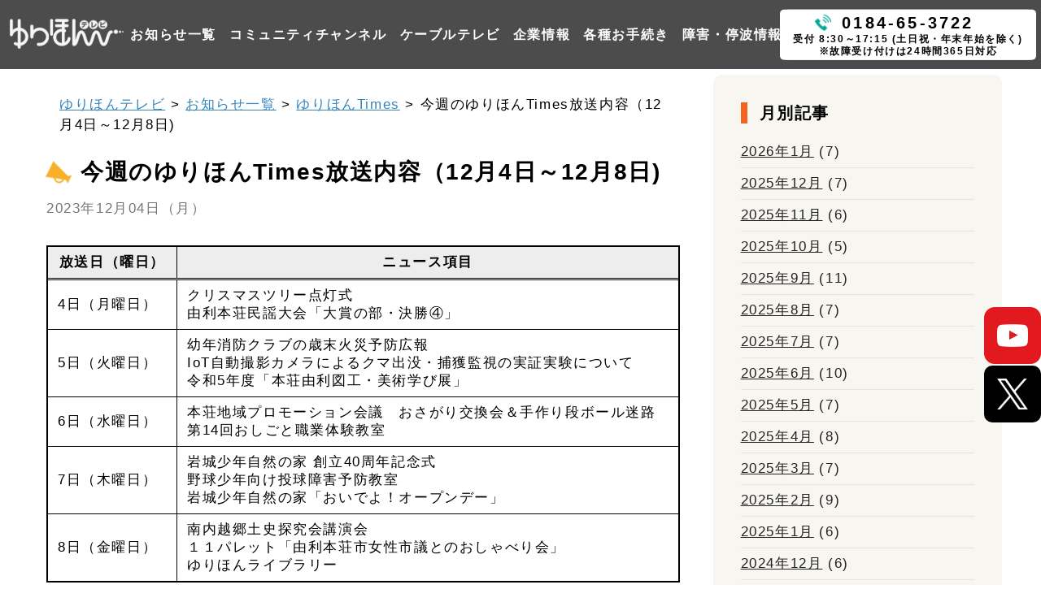

--- FILE ---
content_type: text/html; charset=UTF-8
request_url: https://yurihontv.cna.ne.jp/post-7185/
body_size: 77307
content:
<!DOCTYPE html>
<html lang="ja">
<head>
    <meta charset="UTF-8">
    <meta http-equiv="X-UA-Compatible" content="IE=edge">
    <meta name="viewport" content="width=device-width, initial-scale=1.0">
    <meta name="viewport" content="width=device-width, initial-scale=1, minimum-scale=1, maximum-scale=2, user-scalable=yes">
    <!-- description -->
                  	<title>今週のゆりほんTimes放送内容（12月4日～12月8日) ｜ ゆりほんテレビ</title>
                  <meta name="author" content="ゆりほんテレビ" />
         <meta name="copyright" content="ゆりほんテレビ" />
                      <!-- description -->
         <!-- jqueryを読み込み -->
   <script src="https://code.jquery.com/jquery-3.4.1.min.js" integrity="sha256-CSXorXvZcTkaix6Yvo6HppcZGetbYMGWSFlBw8HfCJo="  crossorigin="anonymous"></script>

    <!-------------- Swiper CSS ------------------------------------------------------------->
    <link rel="stylesheet" href="https://cdn.jsdelivr.net/npm/swiper@8/swiper-bundle.min.css">
    
   <!-------------- Swiper JS -------------------------------------------------------------->
  <script src="https://cdn.jsdelivr.net/npm/swiper@8/swiper-bundle.min.js"></script>

   <!-- googleフォントを読み込み -->
   <link rel="preconnect" href="https://fonts.googleapis.com">
    <link rel="preconnect" href="https://fonts.gstatic.com" crossorigin>
    <link href="https://fonts.googleapis.com/css2?family=Dela+Gothic+One&family=Kaisei+Decol:wght@400;500;700&family=Kiwi+Maru:wght@400;500&family=Montserrat+Subrayada:wght@400;700&family=Montserrat:ital,wght@0,400;0,500;0,600;0,700;0,800;0,900;1,300;1,400;1,500;1,600;1,700;1,800;1,900&family=Zen+Maru+Gothic&display=swap" rel="stylesheet">
   <!-- fontawesomeを読み込み -->
   <link rel ="stylesheet" href="https://cdnjs.cloudflare.com/ajax/libs/font-awesome/6.1.1/css/all.min.css">

    <!-- reset.css destyle -->
    <link rel="stylesheet" href="https://cdn.jsdelivr.net/npm/destyle.css@1.0.15/destyle.css"/>
    <!-- 独自のcss -->
    <link rel="stylesheet" type="text/css" href="https://yurihontv.cna.ne.jp/cms/wp-content/themes/yurihon_tv/css/style.css?20240123">
    <link rel="stylesheet" type="text/css" href="https://yurihontv.cna.ne.jp/cms/wp-content/themes/yurihon_tv/css/menu.css?20230705^2">
    <link rel="stylesheet" type="text/css" href="https://yurihontv.cna.ne.jp/cms/wp-content/themes/yurihon_tv/css/hamberger.css?20230705-2">
    <link rel="stylesheet" type="text/css" href="https://yurihontv.cna.ne.jp/cms/wp-content/themes/yurihon_tv/css/page_layout.css">
    <link rel="stylesheet" type="text/css" href="https://yurihontv.cna.ne.jp/cms/wp-content/themes/yurihon_tv/css/page_common.css">
    <link rel="stylesheet" type="text/css" href="https://yurihontv.cna.ne.jp/cms/wp-content/themes/yurihon_tv/css/page.css?20230705-2">
    <link rel="stylesheet" type="text/css" href="https://yurihontv.cna.ne.jp/cms/wp-content/themes/yurihon_tv/css/archive.css">
    <link rel="stylesheet" type="text/css" href="https://yurihontv.cna.ne.jp/cms/wp-content/themes/yurihon_tv/css/single.css?20230705-2">
    <link rel="stylesheet" type="text/css" href="https://yurihontv.cna.ne.jp/cms/wp-content/themes/yurihon_tv/css/table.css">
    <link rel="stylesheet" type="text/css" href="https://yurihontv.cna.ne.jp/cms/wp-content/themes/yurihon_tv/css/page_breadcrumb.css">
    <link rel="stylesheet" type="text/css" href="https://yurihontv.cna.ne.jp/cms/wp-content/themes/yurihon_tv/css/widget.css">
    <link rel="stylesheet" type="text/css" href="https://yurihontv.cna.ne.jp/cms/wp-content/themes/yurihon_tv/css/form.css">

    <!-- コミチャンページのcss -->
    <link rel="stylesheet" type="text/css" href="https://yurihontv.cna.ne.jp/cms/wp-content/themes/yurihon_tv/css/comch.css?20231101">
    <!-- 固定ページページ内リンクメニューのcss -->
    <link rel="stylesheet" type="text/css" href="https://yurihontv.cna.ne.jp/cms/wp-content/themes/yurihon_tv/css/page-nav.css?20230705">


    <!-- Googleアナリティクス -->
   <!-- Google tag (gtag.js) -->
          <script async src="https://www.googletagmanager.com/gtag/js?id=G-XRDYC07XNT"></script>
          <script>
            window.dataLayer = window.dataLayer || [];
            function gtag(){dataLayer.push(arguments);}
            gtag('js', new Date());
          
            gtag('config', 'G-XRDYC07XNT');
          </script>
     <!-- Googleアナリティクス -->


<meta name='robots' content='max-image-preview:large' />
<link rel="alternate" title="oEmbed (JSON)" type="application/json+oembed" href="https://yurihontv.cna.ne.jp/wp-json/oembed/1.0/embed?url=https%3A%2F%2Fyurihontv.cna.ne.jp%2Fpost-7185%2F" />
<link rel="alternate" title="oEmbed (XML)" type="text/xml+oembed" href="https://yurihontv.cna.ne.jp/wp-json/oembed/1.0/embed?url=https%3A%2F%2Fyurihontv.cna.ne.jp%2Fpost-7185%2F&#038;format=xml" />
<style id='wp-img-auto-sizes-contain-inline-css' type='text/css'>
img:is([sizes=auto i],[sizes^="auto," i]){contain-intrinsic-size:3000px 1500px}
/*# sourceURL=wp-img-auto-sizes-contain-inline-css */
</style>
<style id='wp-emoji-styles-inline-css' type='text/css'>

	img.wp-smiley, img.emoji {
		display: inline !important;
		border: none !important;
		box-shadow: none !important;
		height: 1em !important;
		width: 1em !important;
		margin: 0 0.07em !important;
		vertical-align: -0.1em !important;
		background: none !important;
		padding: 0 !important;
	}
/*# sourceURL=wp-emoji-styles-inline-css */
</style>
<style id='wp-block-library-inline-css' type='text/css'>
:root{--wp-block-synced-color:#7a00df;--wp-block-synced-color--rgb:122,0,223;--wp-bound-block-color:var(--wp-block-synced-color);--wp-editor-canvas-background:#ddd;--wp-admin-theme-color:#007cba;--wp-admin-theme-color--rgb:0,124,186;--wp-admin-theme-color-darker-10:#006ba1;--wp-admin-theme-color-darker-10--rgb:0,107,160.5;--wp-admin-theme-color-darker-20:#005a87;--wp-admin-theme-color-darker-20--rgb:0,90,135;--wp-admin-border-width-focus:2px}@media (min-resolution:192dpi){:root{--wp-admin-border-width-focus:1.5px}}.wp-element-button{cursor:pointer}:root .has-very-light-gray-background-color{background-color:#eee}:root .has-very-dark-gray-background-color{background-color:#313131}:root .has-very-light-gray-color{color:#eee}:root .has-very-dark-gray-color{color:#313131}:root .has-vivid-green-cyan-to-vivid-cyan-blue-gradient-background{background:linear-gradient(135deg,#00d084,#0693e3)}:root .has-purple-crush-gradient-background{background:linear-gradient(135deg,#34e2e4,#4721fb 50%,#ab1dfe)}:root .has-hazy-dawn-gradient-background{background:linear-gradient(135deg,#faaca8,#dad0ec)}:root .has-subdued-olive-gradient-background{background:linear-gradient(135deg,#fafae1,#67a671)}:root .has-atomic-cream-gradient-background{background:linear-gradient(135deg,#fdd79a,#004a59)}:root .has-nightshade-gradient-background{background:linear-gradient(135deg,#330968,#31cdcf)}:root .has-midnight-gradient-background{background:linear-gradient(135deg,#020381,#2874fc)}:root{--wp--preset--font-size--normal:16px;--wp--preset--font-size--huge:42px}.has-regular-font-size{font-size:1em}.has-larger-font-size{font-size:2.625em}.has-normal-font-size{font-size:var(--wp--preset--font-size--normal)}.has-huge-font-size{font-size:var(--wp--preset--font-size--huge)}.has-text-align-center{text-align:center}.has-text-align-left{text-align:left}.has-text-align-right{text-align:right}.has-fit-text{white-space:nowrap!important}#end-resizable-editor-section{display:none}.aligncenter{clear:both}.items-justified-left{justify-content:flex-start}.items-justified-center{justify-content:center}.items-justified-right{justify-content:flex-end}.items-justified-space-between{justify-content:space-between}.screen-reader-text{border:0;clip-path:inset(50%);height:1px;margin:-1px;overflow:hidden;padding:0;position:absolute;width:1px;word-wrap:normal!important}.screen-reader-text:focus{background-color:#ddd;clip-path:none;color:#444;display:block;font-size:1em;height:auto;left:5px;line-height:normal;padding:15px 23px 14px;text-decoration:none;top:5px;width:auto;z-index:100000}html :where(.has-border-color){border-style:solid}html :where([style*=border-top-color]){border-top-style:solid}html :where([style*=border-right-color]){border-right-style:solid}html :where([style*=border-bottom-color]){border-bottom-style:solid}html :where([style*=border-left-color]){border-left-style:solid}html :where([style*=border-width]){border-style:solid}html :where([style*=border-top-width]){border-top-style:solid}html :where([style*=border-right-width]){border-right-style:solid}html :where([style*=border-bottom-width]){border-bottom-style:solid}html :where([style*=border-left-width]){border-left-style:solid}html :where(img[class*=wp-image-]){height:auto;max-width:100%}:where(figure){margin:0 0 1em}html :where(.is-position-sticky){--wp-admin--admin-bar--position-offset:var(--wp-admin--admin-bar--height,0px)}@media screen and (max-width:600px){html :where(.is-position-sticky){--wp-admin--admin-bar--position-offset:0px}}

/*# sourceURL=wp-block-library-inline-css */
</style><style id='wp-block-paragraph-inline-css' type='text/css'>
.is-small-text{font-size:.875em}.is-regular-text{font-size:1em}.is-large-text{font-size:2.25em}.is-larger-text{font-size:3em}.has-drop-cap:not(:focus):first-letter{float:left;font-size:8.4em;font-style:normal;font-weight:100;line-height:.68;margin:.05em .1em 0 0;text-transform:uppercase}body.rtl .has-drop-cap:not(:focus):first-letter{float:none;margin-left:.1em}p.has-drop-cap.has-background{overflow:hidden}:root :where(p.has-background){padding:1.25em 2.375em}:where(p.has-text-color:not(.has-link-color)) a{color:inherit}p.has-text-align-left[style*="writing-mode:vertical-lr"],p.has-text-align-right[style*="writing-mode:vertical-rl"]{rotate:180deg}
/*# sourceURL=https://yurihontv.cna.ne.jp/cms/wp-includes/blocks/paragraph/style.min.css */
</style>
<style id='wp-block-table-inline-css' type='text/css'>
.wp-block-table{overflow-x:auto}.wp-block-table table{border-collapse:collapse;width:100%}.wp-block-table thead{border-bottom:3px solid}.wp-block-table tfoot{border-top:3px solid}.wp-block-table td,.wp-block-table th{border:1px solid;padding:.5em}.wp-block-table .has-fixed-layout{table-layout:fixed;width:100%}.wp-block-table .has-fixed-layout td,.wp-block-table .has-fixed-layout th{word-break:break-word}.wp-block-table.aligncenter,.wp-block-table.alignleft,.wp-block-table.alignright{display:table;width:auto}.wp-block-table.aligncenter td,.wp-block-table.aligncenter th,.wp-block-table.alignleft td,.wp-block-table.alignleft th,.wp-block-table.alignright td,.wp-block-table.alignright th{word-break:break-word}.wp-block-table .has-subtle-light-gray-background-color{background-color:#f3f4f5}.wp-block-table .has-subtle-pale-green-background-color{background-color:#e9fbe5}.wp-block-table .has-subtle-pale-blue-background-color{background-color:#e7f5fe}.wp-block-table .has-subtle-pale-pink-background-color{background-color:#fcf0ef}.wp-block-table.is-style-stripes{background-color:initial;border-collapse:inherit;border-spacing:0}.wp-block-table.is-style-stripes tbody tr:nth-child(odd){background-color:#f0f0f0}.wp-block-table.is-style-stripes.has-subtle-light-gray-background-color tbody tr:nth-child(odd){background-color:#f3f4f5}.wp-block-table.is-style-stripes.has-subtle-pale-green-background-color tbody tr:nth-child(odd){background-color:#e9fbe5}.wp-block-table.is-style-stripes.has-subtle-pale-blue-background-color tbody tr:nth-child(odd){background-color:#e7f5fe}.wp-block-table.is-style-stripes.has-subtle-pale-pink-background-color tbody tr:nth-child(odd){background-color:#fcf0ef}.wp-block-table.is-style-stripes td,.wp-block-table.is-style-stripes th{border-color:#0000}.wp-block-table.is-style-stripes{border-bottom:1px solid #f0f0f0}.wp-block-table .has-border-color td,.wp-block-table .has-border-color th,.wp-block-table .has-border-color tr,.wp-block-table .has-border-color>*{border-color:inherit}.wp-block-table table[style*=border-top-color] tr:first-child,.wp-block-table table[style*=border-top-color] tr:first-child td,.wp-block-table table[style*=border-top-color] tr:first-child th,.wp-block-table table[style*=border-top-color]>*,.wp-block-table table[style*=border-top-color]>* td,.wp-block-table table[style*=border-top-color]>* th{border-top-color:inherit}.wp-block-table table[style*=border-top-color] tr:not(:first-child){border-top-color:initial}.wp-block-table table[style*=border-right-color] td:last-child,.wp-block-table table[style*=border-right-color] th,.wp-block-table table[style*=border-right-color] tr,.wp-block-table table[style*=border-right-color]>*{border-right-color:inherit}.wp-block-table table[style*=border-bottom-color] tr:last-child,.wp-block-table table[style*=border-bottom-color] tr:last-child td,.wp-block-table table[style*=border-bottom-color] tr:last-child th,.wp-block-table table[style*=border-bottom-color]>*,.wp-block-table table[style*=border-bottom-color]>* td,.wp-block-table table[style*=border-bottom-color]>* th{border-bottom-color:inherit}.wp-block-table table[style*=border-bottom-color] tr:not(:last-child){border-bottom-color:initial}.wp-block-table table[style*=border-left-color] td:first-child,.wp-block-table table[style*=border-left-color] th,.wp-block-table table[style*=border-left-color] tr,.wp-block-table table[style*=border-left-color]>*{border-left-color:inherit}.wp-block-table table[style*=border-style] td,.wp-block-table table[style*=border-style] th,.wp-block-table table[style*=border-style] tr,.wp-block-table table[style*=border-style]>*{border-style:inherit}.wp-block-table table[style*=border-width] td,.wp-block-table table[style*=border-width] th,.wp-block-table table[style*=border-width] tr,.wp-block-table table[style*=border-width]>*{border-style:inherit;border-width:inherit}
/*# sourceURL=https://yurihontv.cna.ne.jp/cms/wp-includes/blocks/table/style.min.css */
</style>
<style id='wp-block-table-theme-inline-css' type='text/css'>
.wp-block-table{margin:0 0 1em}.wp-block-table td,.wp-block-table th{word-break:normal}.wp-block-table :where(figcaption){color:#555;font-size:13px;text-align:center}.is-dark-theme .wp-block-table :where(figcaption){color:#ffffffa6}
/*# sourceURL=https://yurihontv.cna.ne.jp/cms/wp-includes/blocks/table/theme.min.css */
</style>
<style id='global-styles-inline-css' type='text/css'>
:root{--wp--preset--aspect-ratio--square: 1;--wp--preset--aspect-ratio--4-3: 4/3;--wp--preset--aspect-ratio--3-4: 3/4;--wp--preset--aspect-ratio--3-2: 3/2;--wp--preset--aspect-ratio--2-3: 2/3;--wp--preset--aspect-ratio--16-9: 16/9;--wp--preset--aspect-ratio--9-16: 9/16;--wp--preset--color--black: #000000;--wp--preset--color--cyan-bluish-gray: #abb8c3;--wp--preset--color--white: #ffffff;--wp--preset--color--pale-pink: #f78da7;--wp--preset--color--vivid-red: #cf2e2e;--wp--preset--color--luminous-vivid-orange: #ff6900;--wp--preset--color--luminous-vivid-amber: #fcb900;--wp--preset--color--light-green-cyan: #7bdcb5;--wp--preset--color--vivid-green-cyan: #00d084;--wp--preset--color--pale-cyan-blue: #8ed1fc;--wp--preset--color--vivid-cyan-blue: #0693e3;--wp--preset--color--vivid-purple: #9b51e0;--wp--preset--gradient--vivid-cyan-blue-to-vivid-purple: linear-gradient(135deg,rgb(6,147,227) 0%,rgb(155,81,224) 100%);--wp--preset--gradient--light-green-cyan-to-vivid-green-cyan: linear-gradient(135deg,rgb(122,220,180) 0%,rgb(0,208,130) 100%);--wp--preset--gradient--luminous-vivid-amber-to-luminous-vivid-orange: linear-gradient(135deg,rgb(252,185,0) 0%,rgb(255,105,0) 100%);--wp--preset--gradient--luminous-vivid-orange-to-vivid-red: linear-gradient(135deg,rgb(255,105,0) 0%,rgb(207,46,46) 100%);--wp--preset--gradient--very-light-gray-to-cyan-bluish-gray: linear-gradient(135deg,rgb(238,238,238) 0%,rgb(169,184,195) 100%);--wp--preset--gradient--cool-to-warm-spectrum: linear-gradient(135deg,rgb(74,234,220) 0%,rgb(151,120,209) 20%,rgb(207,42,186) 40%,rgb(238,44,130) 60%,rgb(251,105,98) 80%,rgb(254,248,76) 100%);--wp--preset--gradient--blush-light-purple: linear-gradient(135deg,rgb(255,206,236) 0%,rgb(152,150,240) 100%);--wp--preset--gradient--blush-bordeaux: linear-gradient(135deg,rgb(254,205,165) 0%,rgb(254,45,45) 50%,rgb(107,0,62) 100%);--wp--preset--gradient--luminous-dusk: linear-gradient(135deg,rgb(255,203,112) 0%,rgb(199,81,192) 50%,rgb(65,88,208) 100%);--wp--preset--gradient--pale-ocean: linear-gradient(135deg,rgb(255,245,203) 0%,rgb(182,227,212) 50%,rgb(51,167,181) 100%);--wp--preset--gradient--electric-grass: linear-gradient(135deg,rgb(202,248,128) 0%,rgb(113,206,126) 100%);--wp--preset--gradient--midnight: linear-gradient(135deg,rgb(2,3,129) 0%,rgb(40,116,252) 100%);--wp--preset--font-size--small: 13px;--wp--preset--font-size--medium: 20px;--wp--preset--font-size--large: 36px;--wp--preset--font-size--x-large: 42px;--wp--preset--spacing--20: 0.44rem;--wp--preset--spacing--30: 0.67rem;--wp--preset--spacing--40: 1rem;--wp--preset--spacing--50: 1.5rem;--wp--preset--spacing--60: 2.25rem;--wp--preset--spacing--70: 3.38rem;--wp--preset--spacing--80: 5.06rem;--wp--preset--shadow--natural: 6px 6px 9px rgba(0, 0, 0, 0.2);--wp--preset--shadow--deep: 12px 12px 50px rgba(0, 0, 0, 0.4);--wp--preset--shadow--sharp: 6px 6px 0px rgba(0, 0, 0, 0.2);--wp--preset--shadow--outlined: 6px 6px 0px -3px rgb(255, 255, 255), 6px 6px rgb(0, 0, 0);--wp--preset--shadow--crisp: 6px 6px 0px rgb(0, 0, 0);}:where(.is-layout-flex){gap: 0.5em;}:where(.is-layout-grid){gap: 0.5em;}body .is-layout-flex{display: flex;}.is-layout-flex{flex-wrap: wrap;align-items: center;}.is-layout-flex > :is(*, div){margin: 0;}body .is-layout-grid{display: grid;}.is-layout-grid > :is(*, div){margin: 0;}:where(.wp-block-columns.is-layout-flex){gap: 2em;}:where(.wp-block-columns.is-layout-grid){gap: 2em;}:where(.wp-block-post-template.is-layout-flex){gap: 1.25em;}:where(.wp-block-post-template.is-layout-grid){gap: 1.25em;}.has-black-color{color: var(--wp--preset--color--black) !important;}.has-cyan-bluish-gray-color{color: var(--wp--preset--color--cyan-bluish-gray) !important;}.has-white-color{color: var(--wp--preset--color--white) !important;}.has-pale-pink-color{color: var(--wp--preset--color--pale-pink) !important;}.has-vivid-red-color{color: var(--wp--preset--color--vivid-red) !important;}.has-luminous-vivid-orange-color{color: var(--wp--preset--color--luminous-vivid-orange) !important;}.has-luminous-vivid-amber-color{color: var(--wp--preset--color--luminous-vivid-amber) !important;}.has-light-green-cyan-color{color: var(--wp--preset--color--light-green-cyan) !important;}.has-vivid-green-cyan-color{color: var(--wp--preset--color--vivid-green-cyan) !important;}.has-pale-cyan-blue-color{color: var(--wp--preset--color--pale-cyan-blue) !important;}.has-vivid-cyan-blue-color{color: var(--wp--preset--color--vivid-cyan-blue) !important;}.has-vivid-purple-color{color: var(--wp--preset--color--vivid-purple) !important;}.has-black-background-color{background-color: var(--wp--preset--color--black) !important;}.has-cyan-bluish-gray-background-color{background-color: var(--wp--preset--color--cyan-bluish-gray) !important;}.has-white-background-color{background-color: var(--wp--preset--color--white) !important;}.has-pale-pink-background-color{background-color: var(--wp--preset--color--pale-pink) !important;}.has-vivid-red-background-color{background-color: var(--wp--preset--color--vivid-red) !important;}.has-luminous-vivid-orange-background-color{background-color: var(--wp--preset--color--luminous-vivid-orange) !important;}.has-luminous-vivid-amber-background-color{background-color: var(--wp--preset--color--luminous-vivid-amber) !important;}.has-light-green-cyan-background-color{background-color: var(--wp--preset--color--light-green-cyan) !important;}.has-vivid-green-cyan-background-color{background-color: var(--wp--preset--color--vivid-green-cyan) !important;}.has-pale-cyan-blue-background-color{background-color: var(--wp--preset--color--pale-cyan-blue) !important;}.has-vivid-cyan-blue-background-color{background-color: var(--wp--preset--color--vivid-cyan-blue) !important;}.has-vivid-purple-background-color{background-color: var(--wp--preset--color--vivid-purple) !important;}.has-black-border-color{border-color: var(--wp--preset--color--black) !important;}.has-cyan-bluish-gray-border-color{border-color: var(--wp--preset--color--cyan-bluish-gray) !important;}.has-white-border-color{border-color: var(--wp--preset--color--white) !important;}.has-pale-pink-border-color{border-color: var(--wp--preset--color--pale-pink) !important;}.has-vivid-red-border-color{border-color: var(--wp--preset--color--vivid-red) !important;}.has-luminous-vivid-orange-border-color{border-color: var(--wp--preset--color--luminous-vivid-orange) !important;}.has-luminous-vivid-amber-border-color{border-color: var(--wp--preset--color--luminous-vivid-amber) !important;}.has-light-green-cyan-border-color{border-color: var(--wp--preset--color--light-green-cyan) !important;}.has-vivid-green-cyan-border-color{border-color: var(--wp--preset--color--vivid-green-cyan) !important;}.has-pale-cyan-blue-border-color{border-color: var(--wp--preset--color--pale-cyan-blue) !important;}.has-vivid-cyan-blue-border-color{border-color: var(--wp--preset--color--vivid-cyan-blue) !important;}.has-vivid-purple-border-color{border-color: var(--wp--preset--color--vivid-purple) !important;}.has-vivid-cyan-blue-to-vivid-purple-gradient-background{background: var(--wp--preset--gradient--vivid-cyan-blue-to-vivid-purple) !important;}.has-light-green-cyan-to-vivid-green-cyan-gradient-background{background: var(--wp--preset--gradient--light-green-cyan-to-vivid-green-cyan) !important;}.has-luminous-vivid-amber-to-luminous-vivid-orange-gradient-background{background: var(--wp--preset--gradient--luminous-vivid-amber-to-luminous-vivid-orange) !important;}.has-luminous-vivid-orange-to-vivid-red-gradient-background{background: var(--wp--preset--gradient--luminous-vivid-orange-to-vivid-red) !important;}.has-very-light-gray-to-cyan-bluish-gray-gradient-background{background: var(--wp--preset--gradient--very-light-gray-to-cyan-bluish-gray) !important;}.has-cool-to-warm-spectrum-gradient-background{background: var(--wp--preset--gradient--cool-to-warm-spectrum) !important;}.has-blush-light-purple-gradient-background{background: var(--wp--preset--gradient--blush-light-purple) !important;}.has-blush-bordeaux-gradient-background{background: var(--wp--preset--gradient--blush-bordeaux) !important;}.has-luminous-dusk-gradient-background{background: var(--wp--preset--gradient--luminous-dusk) !important;}.has-pale-ocean-gradient-background{background: var(--wp--preset--gradient--pale-ocean) !important;}.has-electric-grass-gradient-background{background: var(--wp--preset--gradient--electric-grass) !important;}.has-midnight-gradient-background{background: var(--wp--preset--gradient--midnight) !important;}.has-small-font-size{font-size: var(--wp--preset--font-size--small) !important;}.has-medium-font-size{font-size: var(--wp--preset--font-size--medium) !important;}.has-large-font-size{font-size: var(--wp--preset--font-size--large) !important;}.has-x-large-font-size{font-size: var(--wp--preset--font-size--x-large) !important;}
/*# sourceURL=global-styles-inline-css */
</style>

<style id='classic-theme-styles-inline-css' type='text/css'>
/*! This file is auto-generated */
.wp-block-button__link{color:#fff;background-color:#32373c;border-radius:9999px;box-shadow:none;text-decoration:none;padding:calc(.667em + 2px) calc(1.333em + 2px);font-size:1.125em}.wp-block-file__button{background:#32373c;color:#fff;text-decoration:none}
/*# sourceURL=/wp-includes/css/classic-themes.min.css */
</style>
<link rel='stylesheet' id='sass-basis-core-css' href='https://yurihontv.cna.ne.jp/cms/wp-content/plugins/snow-monkey-editor/dist/css/fallback.css?ver=1767861103' type='text/css' media='all' />
<link rel='stylesheet' id='snow-monkey-editor-css' href='https://yurihontv.cna.ne.jp/cms/wp-content/plugins/snow-monkey-editor/dist/css/app.css?ver=1767861103' type='text/css' media='all' />
<link rel='stylesheet' id='snow-monkey-editor@front-css' href='https://yurihontv.cna.ne.jp/cms/wp-content/plugins/snow-monkey-editor/dist/css/front.css?ver=1767861103' type='text/css' media='all' />
<link rel='stylesheet' id='snow-monkey-editor@view-css' href='https://yurihontv.cna.ne.jp/cms/wp-content/plugins/snow-monkey-editor/dist/css/view.css?ver=1767861103' type='text/css' media='all' />
<link rel='stylesheet' id='wp-pagenavi-css' href='https://yurihontv.cna.ne.jp/cms/wp-content/plugins/wp-pagenavi/pagenavi-css.css?ver=2.70' type='text/css' media='all' />
<script type="text/javascript" src="https://yurihontv.cna.ne.jp/cms/wp-includes/js/jquery/jquery.min.js?ver=3.7.1" id="jquery-core-js"></script>
<script type="text/javascript" src="https://yurihontv.cna.ne.jp/cms/wp-includes/js/jquery/jquery-migrate.min.js?ver=3.4.1" id="jquery-migrate-js"></script>
<script type="text/javascript" src="https://yurihontv.cna.ne.jp/cms/wp-content/plugins/snow-monkey-editor/dist/js/app.js?ver=1767861103" id="snow-monkey-editor-js" defer="defer" data-wp-strategy="defer"></script>
<link rel="https://api.w.org/" href="https://yurihontv.cna.ne.jp/wp-json/" /><link rel="alternate" title="JSON" type="application/json" href="https://yurihontv.cna.ne.jp/wp-json/wp/v2/posts/7185" /><link rel="EditURI" type="application/rsd+xml" title="RSD" href="https://yurihontv.cna.ne.jp/cms/xmlrpc.php?rsd" />
<link rel="canonical" href="https://yurihontv.cna.ne.jp/post-7185/" />
<link rel='shortlink' href='https://yurihontv.cna.ne.jp/?p=7185' />

<meta property="og:title" content="今週のゆりほんTimes放送内容（12月4日～12月8日)">
<meta property="og:description" content="放送日（曜日） ニュース項目 4日（月曜日） クリスマスツリー点灯式由利本荘民謡大会「大賞の部・決勝④」 5日（火曜日） 幼年消防クラブの歳末火災予防広報IoT自動撮影カメラによるクマ出没・捕獲監視の">
<meta property="og:type" content="article">
<meta property="og:url" content="https://yurihontv.cna.ne.jp/post-7185/">
<meta property="og:image" content="https://yurihontv.cna.ne.jp/cms/wp-content/uploads/2023/06/ogp.png">
<meta property="og:site_name" content="ゆりほんテレビ">
<meta name="twitter:card" content="summary_large_image">
<meta name="twitter:site" content="">
<meta property="og:locale" content="ja_JP">
<noscript><style>.lazyload[data-src]{display:none !important;}</style></noscript><style>.lazyload{background-image:none !important;}.lazyload:before{background-image:none !important;}</style><style>.wp-block-gallery.is-cropped .blocks-gallery-item picture{height:100%;width:100%;}</style><link rel="icon" href="https://yurihontv.cna.ne.jp/cms/wp-content/uploads/2023/06/favicon.png" sizes="32x32" />
<link rel="icon" href="https://yurihontv.cna.ne.jp/cms/wp-content/uploads/2023/06/favicon.png" sizes="192x192" />
<link rel="apple-touch-icon" href="https://yurihontv.cna.ne.jp/cms/wp-content/uploads/2023/06/favicon.png" />
<meta name="msapplication-TileImage" content="https://yurihontv.cna.ne.jp/cms/wp-content/uploads/2023/06/favicon.png" />

</head>
<body id="single" class="body color-bg_body">
	
<header class="print_none ">


	<nav class="global_menu">

		<a class="logo" href="https://yurihontv.cna.ne.jp"><picture><source   type="image/webp" data-srcset="https://yurihontv.cna.ne.jp/cms/wp-content/themes/yurihon_tv/img/header_logo.png.webp"><img class="sitetitle lazyload" src="[data-uri]" alt="ロゴ:ゆりほんテレビ" data-eio="p" data-src="https://yurihontv.cna.ne.jp/cms/wp-content/themes/yurihon_tv/img/header_logo.png" decoding="async" data-eio-rwidth="331" data-eio-rheight="88"></picture><noscript><img class="sitetitle" src="https://yurihontv.cna.ne.jp/cms/wp-content/themes/yurihon_tv/img/header_logo.png" alt="ロゴ:ゆりほんテレビ" data-eio="l"></noscript></a>

		<!-- 電話番号の白いBBOXを読み込み -->
		<a class="teltag" href="tel:0184653722">
			<div class="box img_hover">
				<p class="tel">0184-65-3722</p>
				<p class="uketsuke">受付 8:30～17:15 (土日祝・年末年始を除く)</p>
				<p class="uketsuke">※故障受け付けは24時間365日対応</p>
			</div>
		</a>


		<ul class="menu-list">

			<li class="menu">
				<a href="https://yurihontv.cna.ne.jp/info/">お知らせ一覧</a>
				<div class="child_menu">
					<p class="menu-title">お知らせ一覧</p>
					<ul>
						<!-- <li><a href="https://yurihontv.cna.ne.jp/category/news/">お知らせ</a></li>
        <li><a href="https://yurihontv.cna.ne.jp/category/campaign/">キャンペーン</a></li> -->
						<li><a href="https://yurihontv.cna.ne.jp/category/times/">ゆりほんTimes</a></li>
						<li><a href="https://yurihontv.cna.ne.jp/category/guaid/">番組ガイド</a></li>
						<li><a href="https://yurihontv.cna.ne.jp/category/maint/">障害・停波情報</a></li>
					</ul>
				</div>
			</li>


			<li class="menu">
				<a href="https://yurihontv.cna.ne.jp/comch/">コミュニティチャンネル</a>
				<div class="child_menu">
					<p class="menu-title">コミュニティチャンネル</p>
					<ul>
						<li><a href="https://yurihontv.cna.ne.jp/comch/#regular">ゆりほんテレビ レギュラー番組</a></li>
						<li><a href="https://yurihontv.cna.ne.jp/comch/#special">ゆりほん特別番組</a></li>
						<li><a href="https://yurihontv.cna.ne.jp/comch/#catv">全国ケーブルテレビ便り</a></li>
						<li><a href="https://yurihontv.cna.ne.jp/comch/#youtube">ゆりほんテレビ YouTube公式チャンネル</a></li>
						<li><a href="https://yurihontv.cna.ne.jp/comch/#data">データ放送のご案内</a></li>
						<li><a href="https://yurihontv.cna.ne.jp/comch/#dubbing">ダビング等利用料金のご案内</a></li>
						<li><a href="https://yurihontv.cna.ne.jp/comch/#council">放送番組審議会</a></li>
					</ul>
				</div>
			</li>


			<li class="menu">
				<a href="https://yurihontv.cna.ne.jp/catv/">ケーブルテレビ</a>
				<div class="child_menu">
					<p class="menu-title">ケーブルテレビ</p>
					<ul>
						<li><a href="https://yurihontv.cna.ne.jp/catv/#introduction">チャンネル紹介</a></li>
						<li><a href="https://yurihontv.cna.ne.jp/catv/#price">ケーブルテレビ料金のご案内</a></li>
						<li><a href="https://yurihontv.cna.ne.jp/catv/#apartment_housing_list">ケーブルテレビ対応の集合住宅一覧</a></li>
						<li><a href="https://yurihontv.cna.ne.jp/catv/#agency">ケーブルテレビ加入代理店</a></li>
						<li><a href="https://yurihontv.cna.ne.jp/catv/#apartment">集合住宅向けプランについて</a></li>
						<li><a href="https://yurihontv.cna.ne.jp/catv/#faq">よくある質問（ケーブルテレビ）</a></li>
					</ul>
				</div>
			</li>

			<li class="menu">
				<a href="https://yurihontv.cna.ne.jp/about/">企業情報</a>
				<div class="child_menu">
					<p class="menu-title">企業情報</p>
					<ul>
						<li><a href="https://yurihontv.cna.ne.jp/about/#catvcenter">CATVセンターについて</a></li>
						<li><a href="https://yurihontv.cna.ne.jp/about/#businesshours">営業時間</a></li>
						<li><a href="https://yurihontv.cna.ne.jp/about/#access">アクセス</a></li>
						<li><a href="https://yurihontv.cna.ne.jp/about/#end">サービスの終了について</a></li>
					</ul>
				</div>
			</li>

			<li class="menu">
				<a href="https://yurihontv.cna.ne.jp/procedure/">各種お手続き</a>
				<div class="child_menu">
					<p class="menu-title">各種お手続き</p>
					<ul>
						<li><a href="https://yurihontv.cna.ne.jp/procedure/#application_form">申請書ダウンロード</a></li>
						<li><a href="https://yurihontv.cna.ne.jp/procedure/#Joining_flow">新規加入の流れ</a></li>
						<li><a href="https://yurihontv.cna.ne.jp/procedure/#wiring_example">新築・改築の際の配線(例)</a></li>
						<li><a href="https://yurihontv.cna.ne.jp/procedure/#relocation">引込線等の移設について</a></li>
						<li><a href="https://yurihontv.cna.ne.jp/procedure/#moving">移設（引越し等）の流れ</a></li>
					</ul>
				</div>
			</li>

			<li class="menu">
				<a href="https://yurihontv.cna.ne.jp/category/maint">障害・停波情報</a>
				<!-- <div class="child_menu">
        <p class="menu-title">障害・停波情報</p>
        <ul>
          <li><a href="https://yurihontv.cna.ne.jp/category/maint">障害・停波情報</a></li>
          <li><a href="https://yurihontv.cna.ne.jp/fading/">受信障害（フェージング現象）について</a></li>
      
        </ul>
      </div> -->
			</li>




		</ul>


	</nav>





	<!-- SNS固定タグ -->
	<nav class="sideNavi">

		<a class="sns_tab youtube push_hover" href="https://www.youtube.com/channel/UCUXILZeSve0b-Yf1PldsGyA" target="_blank" rel="noopener noreferrer" class="noIcon">
			<img src="[data-uri]" alt="ゆりほんテレビ公式Youtubeチャンネルへのリンクアイコン" data-src="https://yurihontv.cna.ne.jp/cms/wp-content/themes/yurihon_tv/img/icon/youtube.png" decoding="async" class="lazyload" data-eio-rwidth="512" data-eio-rheight="512"><noscript><img src="https://yurihontv.cna.ne.jp/cms/wp-content/themes/yurihon_tv/img/icon/youtube.png" alt="ゆりほんテレビ公式Youtubeチャンネルへのリンクアイコン" data-eio="l"></noscript>
		</a>

		<a class="sns_tab facebook push_hover" href="https://twitter.com/YurihonTV?ref_src=twsrc%5Egoogle%7Ctwcamp%5Eserp%7Ctwgr%5Eauthor" target="_blank" rel="noopener noreferrer" class="noIcon">
			<img src="[data-uri]" alt="ゆりほんテレビ公式Twitterへのリンクアイコン" data-src="https://yurihontv.cna.ne.jp/cms/wp-content/themes/yurihon_tv/img/icon/Twitter.png?20240123" decoding="async" class="lazyload" data-eio-rwidth="2400" data-eio-rheight="2453"><noscript><img src="https://yurihontv.cna.ne.jp/cms/wp-content/themes/yurihon_tv/img/icon/Twitter.png?20240123" alt="ゆりほんテレビ公式Twitterへのリンクアイコン" data-eio="l"></noscript>
		</a>
	</nav>
	<!-- SNS固定タグ -->


	<!-- hamburgerメニューを読み込み -->
	<!--===========================ハンバーガーメニュー==========================================================-->
<div class="hamberger__inner">
    <button id="js-humberger" type="button" class="humberger" aria-controls="navigation" aria-expanded="false">
        <span class="humberger__line"></span>
        <span class="humberger__text"></span>
      </button>



    <div class="header__nav-area js-nav-area" id="navigation">

    <!-- サイトロゴ -->
    <h1>
		<a class="hamburger-sitettl" href="https://yurihontv.cna.ne.jp"><picture><source   type="image/webp" data-srcset="https://yurihontv.cna.ne.jp/cms/wp-content/themes/yurihon_tv/img/main-logo.png.webp"><img src="[data-uri]" alt="ロゴ:ゆりほんテレビ" data-eio="p" data-src="https://yurihontv.cna.ne.jp/cms/wp-content/themes/yurihon_tv/img/main-logo.png" decoding="async" class="lazyload" data-eio-rwidth="772" data-eio-rheight="210"></picture><noscript><img src="https://yurihontv.cna.ne.jp/cms/wp-content/themes/yurihon_tv/img/main-logo.png" alt="ロゴ:ゆりほんテレビ" data-eio="l"></noscript></a>
    </h1>
   <!-- サイトロゴ -->


      <nav id="js-global-navigation" class="global-navigation">
        <ul class="global-navigation__list">
      <!-- 展開するメニュー -->
              <li>
               <a class="global-navigation__link padding_0" href="https://yurihontv.cna.ne.jp/info/">お知らせ一覧</a>

               <!-- 子リスト -->
               <ul class="info_child">
                  <!-- <li><a href="https://yurihontv.cna.ne.jp/category/news/">お知らせ</a></li>
                  <li><a href="https://yurihontv.cna.ne.jp/category/campaign/">キャンペーン</a></li> -->
                  <li><a href="https://yurihontv.cna.ne.jp/category/times/">ゆりほんTimes</a></li>
                  <li><a href="https://yurihontv.cna.ne.jp/category/guaid/">番組ガイド</a></li>
                  <li><a href="https://yurihontv.cna.ne.jp/category/maint/">障害・停波情報</a></li>
              </ul>
              <!-- 子リスト -->

              </li>
              <li>
               <a class="global-navigation__link padding_0" href="https://yurihontv.cna.ne.jp/comch/">コミュニティチャンネル</a>
              </li>
              <li>
               <a class="global-navigation__link padding_0" href="https://yurihontv.cna.ne.jp/catv/">ケーブルテレビ</a>
              </li>
              <li>
               <a class="global-navigation__link padding_0" href="https://yurihontv.cna.ne.jp/procedure/">各種お手続き</a>
              </li>
              <li>
               <a class="global-navigation__link padding_0" href="https://yurihontv.cna.ne.jp/about/">企業情報</a>
              </li>
              <li>
               <a class="global-navigation__link padding_0" href="https://yurihontv.cna.ne.jp/category/maint/">障害・停波情報</a>
              </li> 
    <!-- 展開するメニュー -->
        </ul>


       <div class="hamburger-box＿wrap">
          <!-- 電話番号のBOX -->
             <div class="hamburger_box">
               <a class="hamburgerteltag" href="tel:0184653722">
                 <div>      
                   <p class="hamburger_tel">0184-65-3722</p>
                   <p class="uketsuke">受付 8:30～17:15 (土日祝・年末年始を除く)</p>
                   <p class="uketsuke">※故障受け付けは24時間365日対応</p>

               </div>
              </a>
             </div>
           <!-- 電話番号のBOX -->
          
           <!-- お問合せのBOX -->
           <div class="hamburger_box">
             <a href="https://yurihontv.cna.ne.jp/contact/">
               <div class="mail">
                 <p class="mail_icon">フォームからのお問合せ</p>
               </div>
             </a>
           </div>
            <!-- お問合せのBOX -->

       </div>

        <div id="js-focus-trap" tabindex="0"></div>
      </nav>
    </div>
  </div>
  <!--===========================ハンバーガーメニュー==========================================================-->

</header>	

<main class="main"> 
		
		<!-- 2カラム -->
		<div class="page_layout column-2">
			
			<!-- メインカラム -->
			<main class="main_column">

			<!--パンくずリストここから-->
<nav class="breadcrumb_area">
			<div class="breadcrumbs" typeof="BreadcrumbList" vocab="https://schema.org/">
			<span property="itemListElement" typeof="ListItem"><a property="item" typeof="WebPage" title="ゆりほんテレビへ移動する" href="https://yurihontv.cna.ne.jp" class="home" ><span property="name">ゆりほんテレビ</span></a><meta property="position" content="1"></span> &gt; <span property="itemListElement" typeof="ListItem"><a property="item" typeof="WebPage" title="お知らせ一覧へ移動する" href="https://yurihontv.cna.ne.jp/info/" class="post-root post post-post" ><span property="name">お知らせ一覧</span></a><meta property="position" content="2"></span> &gt; <span property="itemListElement" typeof="ListItem"><a property="item" typeof="WebPage" title="Go to the ゆりほんTimes カテゴリー archives." href="https://yurihontv.cna.ne.jp/category/times/" class="taxonomy category" ><span property="name">ゆりほんTimes</span></a><meta property="position" content="3"></span> &gt; <span property="itemListElement" typeof="ListItem"><span property="name" class="post post-post current-item">今週のゆりほんTimes放送内容（12月4日～12月8日)</span><meta property="url" content="https://yurihontv.cna.ne.jp/post-7185/"><meta property="position" content="4"></span>			</div>
</nav>
<!--パンくずリストここまで-->


			<h1 class="single-ttl news_icon">今週のゆりほんTimes放送内容（12月4日～12月8日)</h1>

<!-------------------- メタ情報 -------------------->
           	<div class="single-meta">
           
                   <div class="single-meta__time">
                   	<time datetime="2023-12-04">2023年12月04日（月）</time>
                   </div>
                   <div class="news_category">
                   	<!-- <a href="https://yurihontv.cna.ne.jp/category/times/" class="cat_times">ゆりほんTimes</a> -->
                   </div>
           
           </div>
<!-------------------- メタ情報 -------------------->

<!--/.single-meta-->
			
				<article class="page_content">
					
	<div class="editor">

	
	<!--パスワード保護-->

		<!--本文-->
		
<figure class="wp-block-table"><table><thead><tr><th>放送日（曜日）</th><th>ニュース項目</th></tr></thead><tbody><tr><td>4日（月曜日）</td><td>クリスマスツリー点灯式<br>由利本荘民謡大会「大賞の部・決勝④」</td></tr><tr><td>5日（火曜日）</td><td>幼年消防クラブの歳末火災予防広報<br>IoT自動撮影カメラによるクマ出没・捕獲監視の実証実験について<br>令和5年度「本荘由利図工・美術学び展」</td></tr><tr><td>6日（水曜日）</td><td>本荘地域プロモーション会議　おさがり交換会＆手作り段ボール迷路<br>第14回おしごと職業体験教室</td></tr><tr><td>7日（木曜日）</td><td>岩城少年自然の家 創立40周年記念式<br>野球少年向け投球障害予防教室<br>岩城少年自然の家「おいでよ！オープンデー」</td></tr><tr><td>8日（金曜日）</td><td>南内越郷土史探究会講演会<br>１１パレット「由利本荘市女性市議とのおしゃべり会」<br>ゆりほんライブラリー</td></tr></tbody></table></figure>



<p>注：番組内容を変更する場合があります。ご了承ください。</p>

<!--パスワード保護-->				



	</div>

</article>				
				<!-- ページャー-->
<section class="pager">

		<!--前の記事がある場合にリンクを表示-->
	<div class="pager-prev">
		<a href="https://yurihontv.cna.ne.jp/cms/wp-content/uploads/2023/11/20231128bs2haka.pdf#new_tab" rel="prev">以前の記事へ：NHKから衛星放送の再編に関するお知らせ</a>	</div>
	
		<!--次の記事がある場合にリンクを表示-->
	<div class="pager-next">
		<a href="https://yurihontv.cna.ne.jp/post-6824/" rel="next">新しい記事へ：ゆりほんテレビ番組ガイド12月1日号</a>	</div>
	
</section>				
			</main>
			
			<!-- サイドバー -->
			<aside class="sub_column">
				
				<aside class="sidebar color-bg_light">
	
		
		<div class="widget"><h2 class="widget-ttl">月別記事</h2>
			<ul>
					<li><a href='https://yurihontv.cna.ne.jp/2026/01/'>2026年1月</a>&nbsp;(7)</li>
	<li><a href='https://yurihontv.cna.ne.jp/2025/12/'>2025年12月</a>&nbsp;(7)</li>
	<li><a href='https://yurihontv.cna.ne.jp/2025/11/'>2025年11月</a>&nbsp;(6)</li>
	<li><a href='https://yurihontv.cna.ne.jp/2025/10/'>2025年10月</a>&nbsp;(5)</li>
	<li><a href='https://yurihontv.cna.ne.jp/2025/09/'>2025年9月</a>&nbsp;(11)</li>
	<li><a href='https://yurihontv.cna.ne.jp/2025/08/'>2025年8月</a>&nbsp;(7)</li>
	<li><a href='https://yurihontv.cna.ne.jp/2025/07/'>2025年7月</a>&nbsp;(7)</li>
	<li><a href='https://yurihontv.cna.ne.jp/2025/06/'>2025年6月</a>&nbsp;(10)</li>
	<li><a href='https://yurihontv.cna.ne.jp/2025/05/'>2025年5月</a>&nbsp;(7)</li>
	<li><a href='https://yurihontv.cna.ne.jp/2025/04/'>2025年4月</a>&nbsp;(8)</li>
	<li><a href='https://yurihontv.cna.ne.jp/2025/03/'>2025年3月</a>&nbsp;(7)</li>
	<li><a href='https://yurihontv.cna.ne.jp/2025/02/'>2025年2月</a>&nbsp;(9)</li>
	<li><a href='https://yurihontv.cna.ne.jp/2025/01/'>2025年1月</a>&nbsp;(6)</li>
	<li><a href='https://yurihontv.cna.ne.jp/2024/12/'>2024年12月</a>&nbsp;(6)</li>
	<li><a href='https://yurihontv.cna.ne.jp/2024/11/'>2024年11月</a>&nbsp;(7)</li>
	<li><a href='https://yurihontv.cna.ne.jp/2024/10/'>2024年10月</a>&nbsp;(7)</li>
	<li><a href='https://yurihontv.cna.ne.jp/2024/09/'>2024年9月</a>&nbsp;(9)</li>
	<li><a href='https://yurihontv.cna.ne.jp/2024/08/'>2024年8月</a>&nbsp;(5)</li>
	<li><a href='https://yurihontv.cna.ne.jp/2024/07/'>2024年7月</a>&nbsp;(11)</li>
	<li><a href='https://yurihontv.cna.ne.jp/2024/06/'>2024年6月</a>&nbsp;(6)</li>
	<li><a href='https://yurihontv.cna.ne.jp/2024/05/'>2024年5月</a>&nbsp;(7)</li>
	<li><a href='https://yurihontv.cna.ne.jp/2024/04/'>2024年4月</a>&nbsp;(8)</li>
	<li><a href='https://yurihontv.cna.ne.jp/2024/03/'>2024年3月</a>&nbsp;(6)</li>
	<li><a href='https://yurihontv.cna.ne.jp/2024/02/'>2024年2月</a>&nbsp;(8)</li>
	<li><a href='https://yurihontv.cna.ne.jp/2024/01/'>2024年1月</a>&nbsp;(7)</li>
	<li><a href='https://yurihontv.cna.ne.jp/2023/12/'>2023年12月</a>&nbsp;(8)</li>
	<li><a href='https://yurihontv.cna.ne.jp/2023/11/'>2023年11月</a>&nbsp;(6)</li>
	<li><a href='https://yurihontv.cna.ne.jp/2023/10/'>2023年10月</a>&nbsp;(9)</li>
	<li><a href='https://yurihontv.cna.ne.jp/2023/09/'>2023年9月</a>&nbsp;(7)</li>
	<li><a href='https://yurihontv.cna.ne.jp/2023/08/'>2023年8月</a>&nbsp;(7)</li>
	<li><a href='https://yurihontv.cna.ne.jp/2023/07/'>2023年7月</a>&nbsp;(10)</li>
	<li><a href='https://yurihontv.cna.ne.jp/2023/06/'>2023年6月</a>&nbsp;(2)</li>
			</ul>

			</div><div class="widget"><h2 class="widget-ttl">カテゴリ</h2>
			<ul>
					<li class="cat-item cat-item-1"><a href="https://yurihontv.cna.ne.jp/category/news/">お知らせ</a> (11)
</li>
	<li class="cat-item cat-item-3"><a href="https://yurihontv.cna.ne.jp/category/topics/">トピックス</a> (8)
</li>
	<li class="cat-item cat-item-7"><a href="https://yurihontv.cna.ne.jp/category/times/">ゆりほんTimes</a> (133)
</li>
	<li class="cat-item cat-item-4"><a href="https://yurihontv.cna.ne.jp/category/guaid/">番組ガイド</a> (60)
</li>
	<li class="cat-item cat-item-5"><a href="https://yurihontv.cna.ne.jp/category/maint/">障害・停波</a> (21)
</li>
			</ul>

			</div>
	
		

	


</aside>			
			</aside>
		
		</div><!--/.page-layout-->
		
	</div><!--/.inner-->

</main>
<!-- =======================フッター=====================================================-->

<footer>
  <div class="flex_wrap">
   <div class="col-2 inner">
      <div class="foot_sitettl">
      <a href="https://yurihontv.cna.ne.jp"><picture><source   type="image/webp" data-srcset="https://yurihontv.cna.ne.jp/cms/wp-content/themes/yurihon_tv/img/header_logo.png.webp"><img class="sitetitle lazyload" src="[data-uri]" alt="ロゴ:ゆりほんテレビ" data-eio="p" data-src="https://yurihontv.cna.ne.jp/cms/wp-content/themes/yurihon_tv/img/header_logo.png" decoding="async" data-eio-rwidth="331" data-eio-rheight="88"></picture><noscript><img class="sitetitle" src="https://yurihontv.cna.ne.jp/cms/wp-content/themes/yurihon_tv/img/header_logo.png" alt="ロゴ:ゆりほんテレビ" data-eio="l"></noscript></a>
      </div>
     <div class="address_area">
        <p>
        〒018-0711　由利本荘市岩谷町字日渡51番地1
        </p>
        <p>
          営業時間：午前8時30分～午後5時15分(土日祝・年末年始を除く)
        </p>
     </div>
    
    <div class="box_wrap">
        <a class="teltag col-2" href="tel:0184653722">
          <div class="box  push_hover">      
            <p class="tel">0184-65-3722</p>
            <p class="uketsuke">受付 8:30～17:15 (土日祝・年末年始を除く)</p>
            <p class="uketsuke">※故障受け付けは24時間365日対応</p>
        </div>
       </a>
      
      <a class="col-2 mail-box" href="https://yurihontv.cna.ne.jp/contact/">
        <div class="box mail  push_hover">
          <p class="mail_icon">お問い合わせフォーム</p>
        </div>
      </a>
  
      </div><!--col2　end-->
    </div>


    <div class="col-2">
      <div>
      <iframe  width="100%" height="300" style="border:0;" allowfullscreen="" loading="lazy" referrerpolicy="no-referrer-when-downgrade" data-src="https://www.google.com/maps/embed?pb=!1m18!1m12!1m3!1d770.2887523488437!2d140.0964001759579!3d39.44322832932609!2m3!1f0!2f0!3f0!3m2!1i1024!2i768!4f13.1!3m3!1m2!1s0x5f8fb2f2c13c9657%3A0x3fa0ef6f6affbcc3!2z55Sx5Yip5pys6I2Y5biCIO-8o--8oe-8tO-8tuOCu-ODs-OCv-ODvA!5e0!3m2!1sja!2sjp!4v1687834401164!5m2!1sja!2sjp" class="lazyload"></iframe>
      </div>
    </div>
   </div><!--flex_wrap　end-->

<div class="footer_banner">
  
  <!-- CNAのバナー -->
  
  <div class="banner_area">
  
         <!-- CNAのロゴ大 -->
         <!-- <div class="cna_banner"><a href="https://www.cna.ne.jp/" target="_blank" rel="noopener"><img class="img_hover lazyload" src="[data-uri]" alt="バナー:秋田ケーブルテレビへのリンク" data-src="https://yurihontv.cna.ne.jp/cms/wp-content/themes/yurihon_tv/img/banner-2/cna_banner0" decoding="async"><noscript><img class="img_hover" src="https://yurihontv.cna.ne.jp/cms/wp-content/themes/yurihon_tv/img/banner-2/cna_banner0" alt="バナー:秋田ケーブルテレビへのリンク" data-eio="l"></noscript></a></div> -->
         <!-- CNAのロゴ大 -->
  
        <!-- 小さいスライダー -->
        <div class="slide_wrap cna_slide">
               <div class="swiper swiper-container3">
    	                <div class="swiper-wrapper">
                            <div class="swiper-slide banner"><a href="https://www.cna.ne.jp/" target="_blank" rel="noopener"><img class="img_hover lazyload" src="[data-uri]" alt="バナー:秋田ケーブルテレビへのリンク" data-src="https://yurihontv.cna.ne.jp/cms/wp-content/themes/yurihon_tv/img/banner-2/cna_banner0" decoding="async"><noscript><img class="img_hover" src="https://yurihontv.cna.ne.jp/cms/wp-content/themes/yurihon_tv/img/banner-2/cna_banner0" alt="バナー:秋田ケーブルテレビへのリンク" data-eio="l"></noscript></a></div>
                            <div class="swiper-slide banner"><a href="https://www.cna.ne.jp/service/cnamb/index.html" target="_blank" rel="noopener"><img class="img_hover lazyload" src="[data-uri]" alt="バナー:秋田ケーブルテレビAKITAスマホページへのリンク" data-src="https://yurihontv.cna.ne.jp/cms/wp-content/themes/yurihon_tv/img/banner-2/akitasmp.png" decoding="async" data-eio-rwidth="217" data-eio-rheight="131"><noscript><img class="img_hover" src="https://yurihontv.cna.ne.jp/cms/wp-content/themes/yurihon_tv/img/banner-2/akitasmp.png" alt="バナー:秋田ケーブルテレビAKITAスマホページへのリンク" data-eio="l"></noscript></a></div>
                            <div class="swiper-slide banner"><a href="https://www.cna.ne.jp/service/cnamb/index.html#yasukushitai" target="_blank" rel="noopener"><img class="img_hover lazyload" src="[data-uri]" alt="バナー:秋田ケーブルテレビケータイ料金安くし隊ページへのリンク" data-src="https://yurihontv.cna.ne.jp/cms/wp-content/themes/yurihon_tv/img/banner-2/cna_banner2" decoding="async"><noscript><img class="img_hover" src="https://yurihontv.cna.ne.jp/cms/wp-content/themes/yurihon_tv/img/banner-2/cna_banner2" alt="バナー:秋田ケーブルテレビケータイ料金安くし隊ページへのリンク" data-eio="l"></noscript></a></div>
                            <div class="swiper-slide banner"><a href="https://www.hachifull.jp/?utm_medium=paidsearch&gclid=CjwKCAjw-b-kBhB-EiwA4fvKrIlRMdYzhVf0tt6ESDZeU7MqXxAuiUhUHOWemZC0LD34JJz0coetsBoC2h4QAvD_BwE" target="_blank" rel="noopener"><img class="img_hover lazyload" src="[data-uri]" alt="バナー：ウェブサイト「はちふる」へのリンク" data-src="https://yurihontv.cna.ne.jp/cms/wp-content/themes/yurihon_tv/img/banner-2/cna_banner3" decoding="async"><noscript><img class="img_hover" src="https://yurihontv.cna.ne.jp/cms/wp-content/themes/yurihon_tv/img/banner-2/cna_banner3" alt="バナー：ウェブサイト「はちふる」へのリンク" data-eio="l"></noscript></a></div>
                            <div class="swiper-slide banner"><a href="https://akitainubito.com/" target="_blank" rel="noopener"><img class="img_hover lazyload" src="[data-uri]" alt="バナー：秋田犬たれみみだいちゃんのウェブサイトへのリンク" data-src="https://yurihontv.cna.ne.jp/cms/wp-content/themes/yurihon_tv/img/banner-2/cna_banner4" decoding="async"><noscript><img class="img_hover" src="https://yurihontv.cna.ne.jp/cms/wp-content/themes/yurihon_tv/img/banner-2/cna_banner4" alt="バナー：秋田犬たれみみだいちゃんのウェブサイトへのリンク" data-eio="l"></noscript></a></div>
                            <div class="swiper-slide banner"><a href="https://www.biz.cna.ne.jp/" target="_blank" rel="noopener"><img class="img_hover lazyload" src="[data-uri]" alt="バナー：秋田ケーブルテレビBizCNA(法人向けサービス)ページへのリンク" data-src="https://yurihontv.cna.ne.jp/cms/wp-content/themes/yurihon_tv/img/banner-2/cna_banner5" decoding="async"><noscript><img class="img_hover" src="https://yurihontv.cna.ne.jp/cms/wp-content/themes/yurihon_tv/img/banner-2/cna_banner5" alt="バナー：秋田ケーブルテレビBizCNA(法人向けサービス)ページへのリンク" data-eio="l"></noscript></a></div>
                            <div class="swiper-slide banner"><a href="http://www.saveakita.or.jp/ofa/" target="_blank" rel="noopener"><img class="img_hover lazyload" src="[data-uri]" alt="バナー：ONE FOR AKITA プロジェクトウェブサイトへのリンク" data-src="https://yurihontv.cna.ne.jp/cms/wp-content/themes/yurihon_tv/img/banner-2/cna_banner6" decoding="async"><noscript><img class="img_hover" src="https://yurihontv.cna.ne.jp/cms/wp-content/themes/yurihon_tv/img/banner-2/cna_banner6" alt="バナー：ONE FOR AKITA プロジェクトウェブサイトへのリンク" data-eio="l"></noscript></a></div>
                            <div class="swiper-slide banner"><a href="https://all-a.jp/" target="_blank" rel="noopener"><img class="img_hover lazyload" src="[data-uri]" alt="バナー：バナー:株式会社ALL-Aのウェブサイトへのリンク" data-src="https://yurihontv.cna.ne.jp/cms/wp-content/themes/yurihon_tv/img/banner-2/cna_banner7" decoding="async"><noscript><img class="img_hover" src="https://yurihontv.cna.ne.jp/cms/wp-content/themes/yurihon_tv/img/banner-2/cna_banner7" alt="バナー：バナー:株式会社ALL-Aのウェブサイトへのリンク" data-eio="l"></noscript></a></div>

  
    	                         <!-- ページネーション -->
    		                     <!-- <div class="swiper-pagination"></div> -->
    	                       <!-- 前後の矢印 -->
    	                       <!-- <div class="swiper-button-prev"></div>
    	                       <div class="swiper-button-next"></div> -->
                             <!-- 前後の矢印 -->
    	                </div>
    	        </div>
         </div><!--slide_wrap-->
        <!-- 小さいスライダー -->
      
  </div>
  <!-- CNAのバナー -->
  
  
  <!-- 由利本荘市のバナー -->
     <div class="banner_area1">
                        <div class="banner1"><a href="https://www.city.yurihonjo.lg.jp/" target="_blank" rel="noopener"><picture><source   type="image/webp" data-srcset="https://yurihontv.cna.ne.jp/cms/wp-content/themes/yurihon_tv/img/banner-1/yurihonjo.png.webp"><img class="img_hover lazyload" src="[data-uri]" alt="バナー:由利本荘市ウェブサイトへのリンク" data-eio="p" data-src="https://yurihontv.cna.ne.jp/cms/wp-content/themes/yurihon_tv/img/banner-1/yurihonjo.png" decoding="async" data-eio-rwidth="250" data-eio-rheight="97"></picture><noscript><img class="img_hover" src="https://yurihontv.cna.ne.jp/cms/wp-content/themes/yurihon_tv/img/banner-1/yurihonjo.png" alt="バナー:由利本荘市ウェブサイトへのリンク" data-eio="l"></noscript></a></div>
                       <div class="banner1"><a href="https://yurihonjo-kanko.jp/" target="_blank" rel="noopener"><picture><source   type="image/webp" data-srcset="https://yurihontv.cna.ne.jp/cms/wp-content/themes/yurihon_tv/img/banner-1/kanrenbanner01_.png.webp"><img class="img_hover lazyload" src="[data-uri]" alt="バナー:由利本荘市観光協会ウェブサイトへのリンク" data-eio="p" data-src="https://yurihontv.cna.ne.jp/cms/wp-content/themes/yurihon_tv/img/banner-1/kanrenbanner01_.png" decoding="async" data-eio-rwidth="250" data-eio-rheight="97"></picture><noscript><img class="img_hover" src="https://yurihontv.cna.ne.jp/cms/wp-content/themes/yurihon_tv/img/banner-1/kanrenbanner01_.png" alt="バナー:由利本荘市観光協会ウェブサイトへのリンク" data-eio="l"></noscript></a></div>
                       <div class="banner1"><a href="https://mai-re.jp/" target="_blank" rel="noopener"><picture><source   type="image/webp" data-srcset="https://yurihontv.cna.ne.jp/cms/wp-content/themes/yurihon_tv/img/banner-1/kanrenbanner02_.png.webp"><img class="img_hover lazyload" src="[data-uri]" alt="バナー:由利本荘市民俗芸能伝承館ウェブサイトへのリンク" data-eio="p" data-src="https://yurihontv.cna.ne.jp/cms/wp-content/themes/yurihon_tv/img/banner-1/kanrenbanner02_.png" decoding="async" data-eio-rwidth="248" data-eio-rheight="95"></picture><noscript><img class="img_hover" src="https://yurihontv.cna.ne.jp/cms/wp-content/themes/yurihon_tv/img/banner-1/kanrenbanner02_.png" alt="バナー:由利本荘市民俗芸能伝承館ウェブサイトへのリンク" data-eio="l"></noscript></a></div>
                       <div class="banner1"><a href="https://shisetsu.mizuno.jp/m-7619" target="_blank" rel="noopener"><picture><source   type="image/webp" data-srcset="https://yurihontv.cna.ne.jp/cms/wp-content/themes/yurihon_tv/img/banner-1/kanrenbanner03_.png.webp"><img class="img_hover lazyload" src="[data-uri]" alt="バナー:由利本荘市総合防災公園：ナイスアリーナウェブサイトへのリンク" data-eio="p" data-src="https://yurihontv.cna.ne.jp/cms/wp-content/themes/yurihon_tv/img/banner-1/kanrenbanner03_.png" decoding="async" data-eio-rwidth="248" data-eio-rheight="95"></picture><noscript><img class="img_hover" src="https://yurihontv.cna.ne.jp/cms/wp-content/themes/yurihon_tv/img/banner-1/kanrenbanner03_.png" alt="バナー:由利本荘市総合防災公園：ナイスアリーナウェブサイトへのリンク" data-eio="l"></noscript></a></div>
                       <div class="banner1"><a href="http://kadare.net/wp/"><picture><source   type="image/webp" data-srcset="https://yurihontv.cna.ne.jp/cms/wp-content/themes/yurihon_tv/img/banner-1/kanrenbanner04_.png.webp"><img class="img_hover lazyload" src="[data-uri]" alt="バナー:由利本荘市文化交流館カダーレウェブサイトへのリンク" data-eio="p" data-src="https://yurihontv.cna.ne.jp/cms/wp-content/themes/yurihon_tv/img/banner-1/kanrenbanner04_.png" decoding="async" data-eio-rwidth="248" data-eio-rheight="95"></picture><noscript><img class="img_hover" src="https://yurihontv.cna.ne.jp/cms/wp-content/themes/yurihon_tv/img/banner-1/kanrenbanner04_.png" alt="バナー:由利本荘市文化交流館カダーレウェブサイトへのリンク" data-eio="l"></noscript></a></div>
                       <div class="banner1"><a href="https://kanchokai.net/"><picture><source   type="image/webp" data-srcset="https://yurihontv.cna.ne.jp/cms/wp-content/themes/yurihon_tv/img/banner-1/kanrenbanner05_.png.webp"><img class="img_hover lazyload" src="[data-uri]" alt="バナー:環鳥海地域観光情報発信サイトへのリンク" data-eio="p" data-src="https://yurihontv.cna.ne.jp/cms/wp-content/themes/yurihon_tv/img/banner-1/kanrenbanner05_.png" decoding="async" data-eio-rwidth="248" data-eio-rheight="95"></picture><noscript><img class="img_hover" src="https://yurihontv.cna.ne.jp/cms/wp-content/themes/yurihon_tv/img/banner-1/kanrenbanner05_.png" alt="バナー:環鳥海地域観光情報発信サイトへのリンク" data-eio="l"></noscript></a></div>
                       <div class="banner1"><a href="https://chokaitobishima.com/"><picture><source   type="image/webp" data-srcset="https://yurihontv.cna.ne.jp/cms/wp-content/themes/yurihon_tv/img/banner-1/kanrenbanner06_.png.webp"><img class="img_hover lazyload" src="[data-uri]" alt="バナー:鳥海山・飛鳥ジオパークウェブサイトへのリンク" data-eio="p" data-src="https://yurihontv.cna.ne.jp/cms/wp-content/themes/yurihon_tv/img/banner-1/kanrenbanner06_.png" decoding="async" data-eio-rwidth="248" data-eio-rheight="95"></picture><noscript><img class="img_hover" src="https://yurihontv.cna.ne.jp/cms/wp-content/themes/yurihon_tv/img/banner-1/kanrenbanner06_.png" alt="バナー:鳥海山・飛鳥ジオパークウェブサイトへのリンク" data-eio="l"></noscript></a></div>
                       <div class="banner1"><a href="https://chokaisan-wtm.jp/" target="_blank" rel="noopener"><picture><source   type="image/webp" data-srcset="https://yurihontv.cna.ne.jp/cms/wp-content/themes/yurihon_tv/img/banner-1/kanrenbanner07_.png.webp"><img class="img_hover lazyload" src="[data-uri]" alt="バナー:鳥海山木のおもちゃ館ウェブサイトへのリンク" data-eio="p" data-src="https://yurihontv.cna.ne.jp/cms/wp-content/themes/yurihon_tv/img/banner-1/kanrenbanner07_.png" decoding="async" data-eio-rwidth="248" data-eio-rheight="95"></picture><noscript><img class="img_hover" src="https://yurihontv.cna.ne.jp/cms/wp-content/themes/yurihon_tv/img/banner-1/kanrenbanner07_.png" alt="バナー:鳥海山木のおもちゃ館ウェブサイトへのリンク" data-eio="l"></noscript></a></div>
                       <!-- <div class="banner1"><a href="https://edu2.city.yurihonjo.lg.jp/ "target="_blank" rel="noopener"><picture><source   type="image/webp" data-srcset="https://yurihontv.cna.ne.jp/cms/wp-content/themes/yurihon_tv/img/banner-1/kanrenbanner08_.png.webp"><img src="[data-uri]" alt="バナー:由利本荘市教育委員会ポータルサイト「学ぶんポータル」へのリンク" data-eio="p" data-src="https://yurihontv.cna.ne.jp/cms/wp-content/themes/yurihon_tv/img/banner-1/kanrenbanner08_.png" decoding="async" class="lazyload" data-eio-rwidth="248" data-eio-rheight="95"></picture><noscript><img src="https://yurihontv.cna.ne.jp/cms/wp-content/themes/yurihon_tv/img/banner-1/kanrenbanner08_.png" alt="バナー:由利本荘市教育委員会ポータルサイト「学ぶんポータル」へのリンク" data-eio="l"></noscript></a></div> -->
                       <!-- <div class="banner1"><a href="http://www.saveakita.or.jp/ofa/" target="_blank" rel="noopener"><img class="img_hover lazyload" src="[data-uri]" alt="バナー:ONE FOR AKITA プロジェクトウェブサイトへのリンク" data-src="https://yurihontv.cna.ne.jp/cms/wp-content/themes/yurihon_tv/img/banner-1/kanrenbanner09_.png" decoding="async"><noscript><img class="img_hover" src="https://yurihontv.cna.ne.jp/cms/wp-content/themes/yurihon_tv/img/banner-1/kanrenbanner09_.png" alt="バナー:ONE FOR AKITA プロジェクトウェブサイトへのリンク" data-eio="l"></noscript></a></div>
                       <div class="banner1"><a href="https://all-a.jp/" target="_blank" rel="noopener"></a><img class="img_hover lazyload" src="[data-uri]" alt="バナー:株式会社ALL-Aのウェブサイトへのリンク" data-src="https://yurihontv.cna.ne.jp/cms/wp-content/themes/yurihon_tv/img/banner-1/kanrenbanner10_.png" decoding="async"><noscript><img class="img_hover" src="https://yurihontv.cna.ne.jp/cms/wp-content/themes/yurihon_tv/img/banner-1/kanrenbanner10_.png" alt="バナー:株式会社ALL-Aのウェブサイトへのリンク" data-eio="l"></noscript></a></div> -->
     
    </div>
  <!-- 由利本荘市のバナー -->
</div>

<!-- pagetop -->
<!-- <div id="pagetop" hidden>
    <picture><source   type="image/webp" data-srcset="https://yurihontv.cna.ne.jp/cms/wp-content/themes/yurihon_tv/img/top.png.webp"><img src="[data-uri]" alt="TOPに戻るボタン" data-eio="p" data-src="https://yurihontv.cna.ne.jp/cms/wp-content/themes/yurihon_tv/img/top.png" decoding="async" class="lazyload" data-eio-rwidth="117" data-eio-rheight="117"></picture><noscript><img src="https://yurihontv.cna.ne.jp/cms/wp-content/themes/yurihon_tv/img/top.png" alt="TOPに戻るボタン" data-eio="l"></noscript>
</div> -->

<p class="js-scroll scroll-top scrollview"><a href="#area-2">Scroll</a></p>
    <p class="js-pagetop scroll-top"><a href="#">Page Top</a></p>



</footer>



<!-- =======================フッター=====================================================-->
 


   <!-- グローバルメニューのjs -->
   <script src="https://yurihontv.cna.ne.jp/cms/wp-content/themes/yurihon_tv/js/hover-nav.js"></script>
  <!-- TOPに戻る用のjs -->
  <script src="https://yurihontv.cna.ne.jp/cms/wp-content/themes/yurihon_tv/js/btn_top.js"></script>
   <!-- ファイルサイズのjs -->
   <script src="https://yurihontv.cna.ne.jp/cms/wp-content/themes/yurihon_tv/js/jquery.file.size-extension.js"></script>
   <!-- <script src="https://yurihontv.cna.ne.jp/cms/wp-content/themes/yurihon_tv/js/editor.js"></script> -->

  
  
   <script>

// ========================================レギュラー番組のスライダーの設定=======================================================

var mySwiper = new Swiper('.swiper-container1', {
 
 // 前後の矢印
 navigation: {
   nextEl: ".swiper-button-next",
   prevEl: ".swiper-button-prev",
 },
  // ページネーション
  pagination: {
   el: ".swiper-pagination",
   clickable: true,
 },
 autoplay: {
   delay: 3000,
   disableOnInteraction: false,

 },
 // スライドの表示枚数
 slidesPerView: 1,
 breakpoints: {
        // スライドの表示枚数：768px以上の場合
        768: {
      slidesPerView: 2,
      spaceBetween: 20,
    },
    // スライドの表示枚数：1024px以上の場合
    1024: {
      slidesPerView: 3,
      spaceBetween: 20,
    }
 }
});

// ========================================レギュラー番組のスライダーの設定=======================================================



// ========================================企画・特別番組のスライダーの設定=======================================================
var mySwiper = new Swiper('.swiper-container2', {
 
  // 前後の矢印
  navigation: {
    nextEl: ".swiper-button-next",
    prevEl: ".swiper-button-prev",
  },
   // ページネーション
   pagination: {
    el: ".swiper-pagination",
    clickable: true,
  },
  autoplay: {
    delay: 3000,
	disableOnInteraction: false,

  },
  // スライドの表示枚数
  slidesPerView: 1,
  breakpoints: {
        // スライドの表示枚数：768px以上の場合
        768: {
      slidesPerView: 2,
      spaceBetween: 20,
    },
    // スライドの表示枚数：1024px以上の場合
    1024: {
      slidesPerView: 4,
      spaceBetween: 20,
    }
  }
});
// ========================================企画・特別番組のスライダーの設定=======================================================

// ========================================全国CATV便りのスライダーの設定=======================================================
var mySwiper = new Swiper('.swiper-container_catv', {
 
 // 前後の矢印
 navigation: {
   nextEl: ".swiper-button-next",
   prevEl: ".swiper-button-prev",
 },
  // ページネーション
  pagination: {
   el: ".swiper-pagination",
   clickable: true,
 },
 autoplay: {
   delay: 3000,
 disableOnInteraction: false,

 },
 // スライドの表示枚数
 slidesPerView: 1,
 breakpoints: {
       // スライドの表示枚数：768px以上の場合
       768: {
     slidesPerView: 2,
     spaceBetween: 20,
   },
   // スライドの表示枚数：1024px以上の場合
   1024: {
     slidesPerView: 4,
     spaceBetween: 20,
   }
 }
});
// ========================================全国CATV便りのスライダーの設定=======================================================


// ========================================CNAバナースライダーの設定=======================================================
var mySwiper = new Swiper('.swiper-container3', {
 
 // 前後の矢印
 navigation: {
   nextEl: ".swiper-button-next",
   prevEl: ".swiper-button-prev",
 },
  // ページネーション
  pagination: {
   el: ".swiper-pagination",
   clickable: true,
 },
 autoplay: {
   delay: 3000,
 disableOnInteraction: false,

 },
 // スライドの表示枚数
 slidesPerView: 1,
 breakpoints: {
   // スライドの表示枚数：769px以上の場合
   300: {
     slidesPerView: 2,
     spaceBetween: 20,
   },
   769:{
    slidesPerView: 3,
     spaceBetween: 20,
   },
   1025:{
    slidesPerView: 5,
     spaceBetween: 20,
   }
 }
});
// ========================================CNAバナーのスライダーの設定=======================================================







</script>

  
  



	<script type="speculationrules">
{"prefetch":[{"source":"document","where":{"and":[{"href_matches":"/*"},{"not":{"href_matches":["/cms/wp-*.php","/cms/wp-admin/*","/cms/wp-content/uploads/*","/cms/wp-content/*","/cms/wp-content/plugins/*","/cms/wp-content/themes/yurihon_tv/*","/*\\?(.+)"]}},{"not":{"selector_matches":"a[rel~=\"nofollow\"]"}},{"not":{"selector_matches":".no-prefetch, .no-prefetch a"}}]},"eagerness":"conservative"}]}
</script>
<script type="text/javascript" id="eio-lazy-load-js-before">
/* <![CDATA[ */
var eio_lazy_vars = {"exactdn_domain":"","skip_autoscale":0,"bg_min_dpr":1.1,"threshold":0,"use_dpr":1};
//# sourceURL=eio-lazy-load-js-before
/* ]]> */
</script>
<script type="text/javascript" src="https://yurihontv.cna.ne.jp/cms/wp-content/plugins/ewww-image-optimizer/includes/lazysizes.min.js?ver=831" id="eio-lazy-load-js" async="async" data-wp-strategy="async"></script>
<script type="text/javascript" src="https://yurihontv.cna.ne.jp/cms/wp-content/plugins/page-links-to/dist/new-tab.js?ver=3.3.7" id="page-links-to-js"></script>
<script id="wp-emoji-settings" type="application/json">
{"baseUrl":"https://s.w.org/images/core/emoji/17.0.2/72x72/","ext":".png","svgUrl":"https://s.w.org/images/core/emoji/17.0.2/svg/","svgExt":".svg","source":{"concatemoji":"https://yurihontv.cna.ne.jp/cms/wp-includes/js/wp-emoji-release.min.js?ver=6.9"}}
</script>
<script type="module">
/* <![CDATA[ */
/*! This file is auto-generated */
const a=JSON.parse(document.getElementById("wp-emoji-settings").textContent),o=(window._wpemojiSettings=a,"wpEmojiSettingsSupports"),s=["flag","emoji"];function i(e){try{var t={supportTests:e,timestamp:(new Date).valueOf()};sessionStorage.setItem(o,JSON.stringify(t))}catch(e){}}function c(e,t,n){e.clearRect(0,0,e.canvas.width,e.canvas.height),e.fillText(t,0,0);t=new Uint32Array(e.getImageData(0,0,e.canvas.width,e.canvas.height).data);e.clearRect(0,0,e.canvas.width,e.canvas.height),e.fillText(n,0,0);const a=new Uint32Array(e.getImageData(0,0,e.canvas.width,e.canvas.height).data);return t.every((e,t)=>e===a[t])}function p(e,t){e.clearRect(0,0,e.canvas.width,e.canvas.height),e.fillText(t,0,0);var n=e.getImageData(16,16,1,1);for(let e=0;e<n.data.length;e++)if(0!==n.data[e])return!1;return!0}function u(e,t,n,a){switch(t){case"flag":return n(e,"\ud83c\udff3\ufe0f\u200d\u26a7\ufe0f","\ud83c\udff3\ufe0f\u200b\u26a7\ufe0f")?!1:!n(e,"\ud83c\udde8\ud83c\uddf6","\ud83c\udde8\u200b\ud83c\uddf6")&&!n(e,"\ud83c\udff4\udb40\udc67\udb40\udc62\udb40\udc65\udb40\udc6e\udb40\udc67\udb40\udc7f","\ud83c\udff4\u200b\udb40\udc67\u200b\udb40\udc62\u200b\udb40\udc65\u200b\udb40\udc6e\u200b\udb40\udc67\u200b\udb40\udc7f");case"emoji":return!a(e,"\ud83e\u1fac8")}return!1}function f(e,t,n,a){let r;const o=(r="undefined"!=typeof WorkerGlobalScope&&self instanceof WorkerGlobalScope?new OffscreenCanvas(300,150):document.createElement("canvas")).getContext("2d",{willReadFrequently:!0}),s=(o.textBaseline="top",o.font="600 32px Arial",{});return e.forEach(e=>{s[e]=t(o,e,n,a)}),s}function r(e){var t=document.createElement("script");t.src=e,t.defer=!0,document.head.appendChild(t)}a.supports={everything:!0,everythingExceptFlag:!0},new Promise(t=>{let n=function(){try{var e=JSON.parse(sessionStorage.getItem(o));if("object"==typeof e&&"number"==typeof e.timestamp&&(new Date).valueOf()<e.timestamp+604800&&"object"==typeof e.supportTests)return e.supportTests}catch(e){}return null}();if(!n){if("undefined"!=typeof Worker&&"undefined"!=typeof OffscreenCanvas&&"undefined"!=typeof URL&&URL.createObjectURL&&"undefined"!=typeof Blob)try{var e="postMessage("+f.toString()+"("+[JSON.stringify(s),u.toString(),c.toString(),p.toString()].join(",")+"));",a=new Blob([e],{type:"text/javascript"});const r=new Worker(URL.createObjectURL(a),{name:"wpTestEmojiSupports"});return void(r.onmessage=e=>{i(n=e.data),r.terminate(),t(n)})}catch(e){}i(n=f(s,u,c,p))}t(n)}).then(e=>{for(const n in e)a.supports[n]=e[n],a.supports.everything=a.supports.everything&&a.supports[n],"flag"!==n&&(a.supports.everythingExceptFlag=a.supports.everythingExceptFlag&&a.supports[n]);var t;a.supports.everythingExceptFlag=a.supports.everythingExceptFlag&&!a.supports.flag,a.supports.everything||((t=a.source||{}).concatemoji?r(t.concatemoji):t.wpemoji&&t.twemoji&&(r(t.twemoji),r(t.wpemoji)))});
//# sourceURL=https://yurihontv.cna.ne.jp/cms/wp-includes/js/wp-emoji-loader.min.js
/* ]]> */
</script>
</body>
</html>





--- FILE ---
content_type: text/css
request_url: https://yurihontv.cna.ne.jp/cms/wp-content/themes/yurihon_tv/css/style.css?20240123
body_size: 27372
content:
@charset "utf-8";

/* ==================基本のスタイル================================== */

body,html{
  margin: 0;
  padding: 0;
}
html{
  scroll-behavior: smooth;
  scroll-padding-top: 81px; /* 固定ヘッダの高さ分 */

}

/* 使用する色の定義 */

:root {
    --color-base:#f8f6f0;
    --color-primary: #f36420;
    --color-primary-shadow:#ae5c35;
    --color-secondary: #ec9c02;
    --color-accent:#00a6a5;
    --color-shadow: rgb(32 49 59 / 12%);
 
    --color-text: #2e2e31;
    --color-darkgray:#797878;
    --color-lightgray: #ededed;
    --color-green: #0be0d7;
    --color-red :#f91a14;
  
}

/* 見出し */
h1{
  font-size: 3rem;
  font-weight: bold;
}

h2{
  font-size: 3rem;
  font-weight: bold;
  margin: 2.5rem 0;

}
h3{
  font-size: 2rem;
  font-weight: bold;
  margin: 1.5rem 0;

}

/* PDFアイコン */
.pdfLink {
  background: url(../img/icon/pdf.png) no-repeat right center;
  padding-right: 22px;
  margin-right: 5px;
  display: inline-block;
  background-size: contain;
}

/* 電話番号ボタンの下線を非表示 */
a.teltag {
  text-decoration: none;
}

li.postnone {
  text-align: center;
}
/*====================================
link icon
=====================================*/
a[target="_blank"]:after {
	content: '';
	background-image: url("../img/icon/blank.png");
	display: inline-block;
	width: 1rem;
	height: 1rem;
	margin-left: 0.4rem;
	background-repeat: no-repeat;
    background-size: contain;
	vertical-align: middle;
}


.yrc-shell a[target="_blank"]:after {
	display: none;
}
.editor li a[target="_blank"]:after {
	padding-left: 1rem;
}

a[href$=".xlsx"]:before, 
a[href$=".xlsm"]:before, 
a[href$=".xlsb"]:before, 
a[href$=".xltx"]:before, 
a[href$=".xltm"]:before, 
a[href$=".xls"]:before, 
a[href$=".xlt"]:before, 
a[href$=".xml"]:before, 
a[href$=".xlam"]:before, 
a[href$=".xla"]:before, 
a[href$=".xlw"]:before, 
a[href$=".xlr"]:before {
	content: '';
	background-image: url("../img/icon/xls.png");
	display: inline-block;
	width: 1rem;
	height: 1rem;
	margin-right: 0.4rem;
	background-repeat: no-repeat;
    background-size: contain;
	vertical-align: middle;
}
a[href$=".doc"]:before, 
a[href$=".docm"]:before, 
a[href$=".docx"]:before, 
a[href$=".dot"]:before {
	content: '';
	background-image: url("../img/icon/doc.png");
	display: inline-block;
	width: 1rem;
	height: 1rem;
	margin-right: 0.4rem;
	background-repeat: no-repeat;
    background-size: contain;
	vertical-align: middle;
}
a[href$=".pdf"]:before {
	content: '';
	background-image: url("../img/icon/pdf.png");
	display: inline-block;
	width: 1rem;
	height: 1rem;
	margin-right: 0.4rem;
	background-repeat: no-repeat;
    background-size: contain;
	vertical-align: middle;
}


/* 別窓,エクセル,ワード,pdfのマークを非表示にする*/
a[target="_blank"].icon_none:after, 
.addtoany_list a:before,
.addtoany_list a:after,
a[href$=".xlsx"].icon_none:before, 
a[href$=".xlsm"].icon_none:before, 
a[href$=".xlsb"].icon_none:before, 
a[href$=".xltx"].icon_none:before, 
a[href$=".xltm"].icon_none:before, 
a[href$=".xls"].icon_none:before, 
a[href$=".xlt"].icon_none:before, 
a[href$=".xml"].icon_none:before, 
a[href$=".xlam"].icon_none:before, 
a[href$=".xla"].icon_none:before, 
a[href$=".xlw"].icon_none:before, 
a[href$=".xlr"].icon_none:before,
a[href$=".doc"].icon_none:before, 
a[href$=".docm"].icon_none:before, 
a[href$=".docx"].icon_none:before, 
a[href$=".dot"].icon_none:before, 
a[href$=".pdf"].icon_none:before{
	content: none;
}


footer a[target="_blank"]:after,header a[target="_blank"]:after{
	display: none;
}
/* ファイル名の文字サイズ */
.wp-block-file:not(.wp-element-button) {
  font-size: 1em!important;
}


/* -----------------------------------------------
 file size ( jquery.file.size-extension.js )
-------------------------------------------------- */
.fileInfo { margin-left: 0.5rem; }
.wp-block-file__button + .fileInfo {display: none; }





/* テキストの色 */
.text-blue{color: var(--color-accent);}

/* 背景の色 */
.bg-white {
  background-color: #fff;
  padding: 4rem;
}

.bg-black{
  background-color: #000;
}

.bg-base{
  background-color: var(--color-base);
}

@media screen and (max-width: 768px){
  .bg-white{
    padding: 0;
  }
}


.bg-gray{
  background-color: #ededed!important;
}

a{
  text-decoration: underline;
}

.post__thumb--img{
  margin: 0!important;
  aspect-ratio: 16 / 9;
}

*{
    /* border: solid 1px; */
}

body{
    background-color: #fff;
    line-height: 1.3;
      font-feature-settings: "palt";
      letter-spacing:.1rem;
      /* background-color: red; */
      overflow-x: hidden;
}

/* bodyに対してはMediumを指定 */
body {

  font-size: 17px;
  font-family: "游ゴシック体", YuGothic, "游ゴシック Medium", "Yu Gothic Medium", "游ゴシック", "Yu Gothic", sans-serif;

}

/* 強調タグに対しては普通の太さを指定 */
b, strong {
  font-family: "游ゴシック体", YuGothic, "游ゴシック Medium", "Yu Gothic Medium", "游ゴシック", "Yu Gothic", sans-serif;
}

img{
    max-width: 100%;
}

.img_hover:hover{
  opacity: .5;
  -moz-transition: all 0.5s ease-out;
  -o-transition: all 0.5s ease-out;
  -webkit-transition: all 0.5s ease-out;
  transition: all 0.5s ease-out;
}

/* ページャーには各アイコンは表示しない */
.pager-prev a[href$=".pdf"]:before{
  content: none;
}

.pager-prev .fileInfo{
  display:none;
}

a[target="_blank"]:after {
  display:none;
}


/* ==================基本のスタイル================================== */

.box {
  border-radius: 5px;
  background-color: #fff;
  display: flex;
  flex-direction: column;
  padding: 0.5em;
  justify-content: space-around;
  align-items: center;
  margin: 0.5rem;
}
/* cta */
.btn-slide-bg {
  position: relative;
  padding: 1.5rem;
  background-color: var(--color-primary);
  box-shadow: 5px 5px #ae5c35;
  color: #fff;
  text-align: center;
  text-decoration: none;
  transition: 500ms;
  border: none;
  font-weight: bold;
  max-width: 400px;
  display: block;
  margin: 0 auto;
}

.btn-slide-bg:hover {
  box-shadow: none;
}

/* youtubeボタン */
.redbtn{
  background-color: var(--color-red);
  box-shadow: 5px 5px #7f120f;
  margin-top: 2rem;
  margin-bottom: 2rem;

}
#yrc-shell-0 .yrc-item .yrc-thumb a.yrc-video-link:before {
  width: 100%;
  height: 100%;
  background-size: 15%!important;
}

/* 動画の幅 */
.__list .yrc-video.yrc-item-adjacent .yrc-thumb, .__slides .yrc-video.yrc-item-adjacent .yrc-thumb {
  width: 60%!important;
}
.__list .yrc-video.yrc-item-adjacent .yrc-item-meta, .__slides .yrc-video.yrc-item-adjacent .yrc-item-meta {
  width: 40%!important;
}
@media screen and (max-width:768px){
  
/* 動画の幅 */
.__list .yrc-video.yrc-item-adjacent .yrc-thumb, .__slides .yrc-video.yrc-item-adjacent .yrc-thumb {
  width: 100%!important;
}
.__list .yrc-video.yrc-item-adjacent .yrc-item-meta, .__slides .yrc-video.yrc-item-adjacent .yrc-item-meta {
  width: 100%!important;
}
}



/* ヘッダー */
.bl_sitetitle {
  width: 200px;
  margin: 1rem;
}

img.sitetitle {
  width: 171px;
  height: auto;
}



/* 電話番号記載のBOX */
.tel {
  font-size:1.25rem;
  font-weight: bold;
  letter-spacing: .2rem;
  position: relative;
  /* margin-left: 1rem;
  margin-left: 1.7em; */
}

.tel::before {
  content: '';
  position: absolute;
  top: 50%;
  background-position: center;
  background-repeat: no-repeat;
  background-size: contain;
  padding-left: 1rem;
  left: -33px;
  transform: translateY(-50%);
  width: 1em;
  height: 1em;
  background-image: url(../img/icon/tel.png);
}
footer p.uketsuke {
  /* letter-spacing: initial; */
  font-size: 0.875rem;
  font-weight: bold;
}





/* ===================スライダー関係========================================= */
/* 佐々木追記分 */

/* スライダー関係 */
/* .swiper-slide img {
	height: auto;
	width: 100%;
  aspect-ratio: 16 / 9;
  margin-bottom: 0.5rem;
  box-shadow: 3px 3px 16px var(--color-shadow);
  } */
  .swiper-slide img {
    height: auto;
    width: 100%;
    aspect-ratio: 16 / 9;
    margin-bottom: 0.5rem;
    box-shadow: 3px 3px 16px var(--color-shadow);
    width: 100%;
    height: auto;
    object-fit: cover;
    box-shadow: 3px 3px 16px var(--color-shadow);
}
  .swiper-slide .post__thumb--img a {
	padding-top: 62.5%;
	width: 100%;
	display: block;
	background-position: center;
	background-repeat: no-repeat;
	background-size: cover;
  }
  @media ( prefers-reduced-motion: reduce ) {
	.sip-slider, .swiper-container, .swiper-wrapper, .swiper-slide, .swiper-slide img{
	 transition-duration: 100ms !important;
   }
 }
 /* スライダー関係 */

 .customize-text .customize-section {
	background-color: #fff;
	margin-top: 8px;
	padding: 4px 15px;
}
.customize-text .first-customize-section {
	margin-top: 30px;
}
.customize-text a.customize-button {
	background-color: #e7430e;
	border-radius: 4px;
	color: #fff;
	display: inline-block;
	font-size: 14px;
	font-weight: 600;
	margin-top: 8px;
	padding: 6px 14px 8px;
	text-decoration: none;
	transition: .15s ease-in-out; 
}
.customize-text a.customize-button:hover,
.customize-text a.customize-button:active {
	background-color: #ea6236;
}





 
@media screen and (min-width: 783px) {

	.site-title {
		font-size: 36px;
	}
	.home-text {
		font-size: 27px;
	}
}
/* ===================スライダー関係========================================= */

  /* コミチャンページアコーディオン */
.acd-content{
  width: 1200px;
  background-color: #fff;
  margin: 0 auto;
}
  .acd-check{
    display: none;
}
.acd-label {
  background: var(--color-primary);
  color: #fff;
  display: block;
  margin-bottom: 1px;
  position: relative;
  height: 60px;
  width: 100%;
  margin: 0 auto;
  z-index: 2;
  border-radius: 20px;
  margin-top: 1em;
  margin-bottom: 1em;
  font-weight: bold;
  display: flex;
  padding-left: 1em;
  align-items: center;
}

.acd-label:after {
  background: var(--color-primary);
  box-sizing: border-box;
  content: '＋';
  display: block;
  font-family: "Font Awesome 5 Free";
  height: 60px;
  padding: 20px 20px;
  position: absolute;
  right: 0;
  top: 0px;
  border-radius: 0 20px 20px 0;

}
.acd-content{
    /* border: 1px solid #333; */
    display: block;
    height: 0;
    opacity: 0;
    padding: 0 10px;
    transition: .5s;
    visibility: hidden;
    overflow: hidden;
}
.acd-check:checked + .acd-label:after{
    content: 'ー';
}
.acd-check:checked + .acd-label + .acd-content{
    height: 100%;
    opacity: 1;
    padding: 10px;
    visibility: visible;
}
.acd-content.editor {
  width: 100%;
}
  /* コミチャンページアコーディオン */

 



/* ===================メインビジュアル========================================= */

.mainvisual{
  /* background-color: bisque;
  height: 100vh;
  background-image: url(../img/main.jpg); */
  display: flex;
  align-items: center;
  justify-content: center;
  flex-direction: column;
  background-repeat-x: no-repeat;
  background-size: cover;
  position: relative;
  margin-top: 85px;
}

.vid_main{
  width: 100%;
  height: auto;
}

.sitelogo{
    min-width: 60%;
    height: auto;
    padding: 3rem;
}

.sitelogowrap {
  width: 100%;
}

/* 重要なお知らせ */

.important {
  background-color: #fff;
  display: flex;
  border-radius: 5px;
  position: absolute!important;
  bottom: 5%;
  padding: 1rem;
  width: 1000px;
    }

.important_icon,.topics_icon{
position: relative;
/* margin-left: 1rem;
margin-right: 2rem; */
}

.important_icon::before {
  content: '';
  position: absolute;
  top: 50%;
  background-position: center;
  background-repeat: no-repeat;
  background-size: contain;
  padding-left: 1rem;
  left: 0;
  transform: translateY(-50%);
  width: 1em;
  height: 1em;
  background-image: url(../img/icon/important.png);
}
.topics_icon::before {
  content: '';
  position: absolute;
  left: -13px;
  top: 50%;
  background-position: center;
  background-repeat: no-repeat;
  background-size: contain;
  padding-left: 1rem;
  transform: translateY(-50%);
  width: 2em;
  height: 1.3em;
  background-image: url(../img/icon/topics.png);
}

/* トピックスではPDFアイコン・新しいタブで開く・ファイルサイズは表示しない */
.news_text .fileInfo,.news_text a[href$=".pdf"]:before{
  display: none;
}

.newslist-wrap a[target="_blank"]:after{
  display: none;
}
  .news_icon{
position: relative;

}

.news_icon::before {
  content: '';
  position: absolute;
  left: -13px;
  top: 50%;
  background-position: center;
  background-repeat: no-repeat;
  background-size: contain;
  padding-left: 1rem;
  transform: translateY(-50%);
  width: 2em;
  height: 1em;
  background-image: url(../img/icon/news.png);
}

  .date{
    /* margin-right: 4rem; */
    color: var(--color-darkgray);
    width: 27%;
  
  }

  p.date.full {
    width: 100%;
}

  .news_textwrap {
    width: 100%;
    display: flex;
    align-items: center;
    line-height: 1.5em;
}
.arcive-news-listwrap {
  width: 100%;
}

/* NEWアイコン */
span.new-txt {
  font-size: .8em;
  /* background-color: var(--color-red); */
  padding: 0.3em;
  /* border-radius: 3px; */
  color: red;
  font-weight: bold;
  /* border: solid 1px; */
}



  /* 重要なお知らせ */

  /* SNSアイコン */

  nav.sideNavi {
    position: fixed;
    top: 50vh;
    right: 0;
    z-index: 10;
}
.sns_tab{
    width: 70px;
    display: block;
    height: 70px;
    display: flex;
    padding: 1rem;
    align-items: center;
    border-radius: 10px;
    margin-top: 10px;
}

.sns_tab img{
  width: 40px;
}

.sns_tab.youtube img{
    width: 70px;
    display: block;
    display: flex;
    padding: 1rem;
    align-items: center;
    border-radius: 5px;
    margin-top: 0.5rem;
    max-width: initial;
    position: absolute;
    right: 0;
    padding: 0;
}

.sns_tab.facebook{
  background-color:#000;
}
/* スマホ版のSNSタブ */
@media screen and (max-width:767px){
  .sns_tab {
    width: 40px;
    height: 40px;
    display: flex;
    padding: 0.5rem;
    margin-top: 0.5rem;
    border-radius: 7px;
}
.sns_tab img {
  width: 25px;
}
.sns_tab.youtube img{
    width: 40px;
    height: 40px;
    display: flex;
}}

.sp_none{
  background-color: var(--color-base);
  margin: 0 1em;
  border-radius: 5px;
  padding: 1em;
  display: flex;
  flex-direction: column;
  margin-top: 1em;
}

video.vid_main {
  width: 100%;
  max-height: calc(100vh - 200px);
  -o-object-fit: cover;
  object-fit: cover;
  vertical-align: bottom;
}
video.vid_main.furusato {
  max-height: initial;
}


@media screen and (min-width:769px){
.sp_none{
  display: none;
}
}

@media screen and (max-width:768px){
  .min-pc_none{
    display: none!important;
  }
  span.new-txt {
    font-size: .5em;
  
}
  
}



  /* ===================メインビジュアル========================================= */

.contents{
    max-width: 1200px;
    margin: 0 auto;
    margin-top: 50px;
}

.full-contents{
  width: 100%;
  margin: 0 auto;
  /* background-color: var(--color-base); */
  padding: 2em 2rem;
}
/* youtubeのセクションのpadding */
section.full-contents.youtube {
  padding-top: 2em;
}

.mainvisual .news-list{
  border-bottom:none;
}

.mainvisual .news_category{
  display: none;
}

.important-itemwrap{
  display: flex;
  justify-content: space-between;
  align-items: center;
  width: 100%;
  margin-left: 1em;
}
.important-postttl{
  width: 75%;
}
p.important_icon.text-bold {
  width: 20%;
  padding-left: 1.5em;
  position: relative;
}

@media screen and (max-width:1023px){
  .full-contents {
    padding: 1em 1rem;
}
}


@media screen and (max-width:999px){
  .important {
    width: 90%;
}
.important-itemwrap {
  display: flex;
  width: 100%;
  flex-direction: column;
  align-items: flex-start;
}

p.important_icon.text-bold {
  width: 100%;
  margin: 0;
}
.important-postttl{
  width: 100%;
}
}
  /* =====================レギュラー番組=============================================== */


  .section_title{
    font-size: 3rem;
    font-weight: bold;
  }
  .news-list {
    display: flex;
    padding: 1em;
    align-items: center;
    border-bottom: solid 1px var(--color-base);
    position: relative;
}

.news-listwrap {
  display: flex;
  width: 100%;
}

.news-list .news_permalink::after {
  content: "";
  position: absolute;
  top: 0;
  right: 0;
  bottom: 0;
  left: 0;
  z-index: 1;
}



  p.news_category {
    z-index: 1;
}

.news-list:hover{
  background-color: var(--color-base);
  transition : all 0.5s ease 0s;
}

@media screen and (max-width:1200px){
  .news-listwrap {
    display: flex;
    flex-direction: column;
  }
  p.date {
    margin: 0;
    width: 100%;
}
p.news_category {
  padding: 0;
}
.news-list {
  display: flex;
  padding: 1rem;
  align-items: flex-start;
  flex-direction: column;
}
}



@media screen and (max-width:768px){
  section.full-contents.youtube.bg-gray {
    padding: 1em;
}
}

/* タブレット以下 */
@media screen and (max-width: 767px){
  /* .news-list {
    display: flex;
    padding: 1rem;
    align-items: center;
    flex-direction: column;
} */
.news-list {
  display: flex;
  padding: 1em 0 0.5em 0;
  align-items: flex-start;
  flex-direction: column;
}
}



/* 番組カード画像の下のpadding */
/* figure.post__thumb--img {
  padding-bottom: 1rem;
} */
/* figure.post__thumb--img {
  padding-bottom: 1rem;
} */

.text-block {
  /* background-color: var(--color-lightgray); */
  padding: 1.5rem;
 /* min-height: 150px; */
}
.swiper-backface-hidden .swiper-slide{
  transform: translateZ(0);
  -webkit-backface-visibility: hidden;
  backface-visibility: hidden;
  background-color: #ededed;
  height: auto;
  border-radius:5px;
  box-shadow: 0px 5px 4px var(--color-shadow)
}

.program_ttl{
  font-weight:bold;
  font-size: 1em;
  margin-top: 0;
  margin-bottom: 0.5rem;
}

/* セクション見出しの基本スタイル */
.section_title{
    margin: 1.5em 0;
    position: relative;
    font-weight: bold;
    font-size: 2em;
    z-index: 1;
    padding: 0!important;
    text-align: center;
  
}

.section_title::before {
  position: absolute;
  top: -40px;
  left: 30%;
  transform: translateX(-50%);
  color: rgb(243 100 32 / 30%);
  font-size: 90px;
  z-index: -1;
  font-family:'Kaisei Decol', serif;
  /* display: none; */
  position: absolute;
  top: 10%;
  left: 50%;
  transform: translate(-50%, -50%);
  -webkit-transform: translate(-50%, -50%);
  -ms-transform: translate(-50%, -50%);
}

.swiper a{
  text-decoration: none;
}

section.full-contents.catvdayori {
  padding-top: 0;
}

.catvdayori .bg-white {
 padding-top: 1rem;
}





  /* =====================レギュラー番組=============================================== */

  .main-wrap{
    margin-top: 30px;
    margin-bottom: 60px;
  }
  .section_title.bg-txt_regular::before {
    content: 'Recommend';
    /* top: -70px;
  left: 50%; */
  }

/* カテゴリのスタイル */

p.news_category {
  color: var(--color-primary);
  /* border-bottom: none; */
  padding-left: 1rem;
  width: 31%;
  margin: 0!important;
}
p.news_category::before{
  content: '#';
}
a.cat {
  text-decoration: none;
}

  /* 最新情報の見出しスタイル */

.section_title.bg-txt_news::before{
  content: 'News';
}
  h2.section_title.bg-txt_news,h2.section_title.bg-txt_regular{
    text-align: center;
}

.news_text a{
  text-decoration: none!important;
}

.news-category{
  margin-bottom: 1rem;
  font-size: 2rem;
  font-weight: bold;
  padding-left: 1.5em;
}

.news-list.date{
  color: #ccc;
}

  /* 最新情報の見出しスタイル */


/* youtubeの見出しスタイル */
  #front-page .section_title.bg-txt_youtube::before {
    content: 'YouTubechannel';
    /* position: absolute;
    top: -47px;
    transform: translateX(-50%);
    -webkit-transform: translateX(-50%);
    -ms-transform: translateX(-50%);
    top: -55px!important;
    left: 50%!important; */
    
  }
  /* youtubeの見出しスタイル */

  /* youtubeの二個目のリストを非表示 */
  .yrc-video:nth-child(2){
display: none;
  }

  .yrc-uploads.yrc-video-list.yrc-sub-section.__list {
    background-color: #fff;
    padding: 1em;
}
/* 説明文の高さを100%に */
.yrc-item-meta.pb-inline {
  height: 100%!important;
}

/* 企画・特別番組の見出しスタイル */
.section_title.bg-txt_special::before {
  content: 'Special';
  /* top: -140%; 
  left: 50%; */
}
.swiper-slide {
  /* padding-right: 1rem; */
  margin-right: 1rem;
}
  .swiper-slide:last-child{
    padding-right:0;
  }
  h2.section_title.bg-txt_youtube {
    margin-top: 60px;
}
@media screen and (max-width:767px){
  p.news_category {
    width: 100%;
}
.news_textwrap {
  width: 100%;
  display: flex;
  /* flex-direction: column; */
  align-items: flex-start;
}
p.news_category {
  padding: 0;
}
}

@media screen and (max-width:768px){

  .section_title::before{

  font-size: 2.5rem;
}
}
@media screen and (max-width:1023px){

/* p.news_category {
  padding: 0;
} */
}

  
  @media screen and (max-width:768px){
    h2{
      font-size: 2rem;
  }
    h3{
     font-size: 1.5rem;
    }
    .section_title {
    text-align: center;
    font-size: 2rem!important;
    padding: 0!important;
  }
  .news-category{
    font-size: 1.5rem;
  }
  /* スマホ版でスライドの右のマージンなし */
  .swiper-slide{
    margin-right: 0;
  }
  }

  @media screen and (max-width:480px){
    .news-category {
      font-size: 1.1em;
      margin: 0.5em 0;
  }
  .btn-slide-bg {
    padding: 1em;
    width: 310px;
}
  }



  /* =======================フッター==================================================== */

  footer{
    background-color: var(--color-primary);
    color: #fff;
    /* padding: 2rem; */
  }

footer .tel::before {
  background-image: url(../img/icon/footer-tel.png);
}

.mail_icon {
	border-left-width: 0.5em;
    padding: 1rem 0.5rem;
    letter-spacing: 2px;
    font-weight: bold;
}

.mail_icon::before {
	font-family: "Font Awesome 6 Free";
	font-weight: 900;
	content: "\f0e0";
	color: var(--color-primary);
	font-size: 1em;
  margin-right: 0.5rem;
}

footer .box {
  color: var(--color-primary);
  /* max-width: 450px; */
  margin-left: 1rem;
  height: 80px;
}

.mail{
  padding-left: 1rem;
}
.box:first-child{
  margin-left: 0;
}

/* 住所記載のbox */
.address_area{
  margin-top: 2rem;
}

/* 白いボタンを横並び */
.box_wrap{
  display: flex;
  margin-top: 2rem;
}
  
  .flex_wrap {
    display: flex;
    align-items: center;
    padding: 2rem;
}

.inner{
  padding: 2rem;
  padding-top: 1rem;
  /* width: 1200px; */
  margin: 0 auto;
}

  .col-2 {
    width: calc(100% / 2 - 1rem);
  }
  
  
  .foot_sitettl {
    width: 300px;
    height: auto;
  }

  /* バナーリンク */
  .swiper-slide.banner img {
    aspect-ratio: initial;
    margin-bottom: 0;

}
.footer_banner {
  background-color: var(--color-base);
  padding: 1em 5em;
}
.banner_area1 {
  /* padding: 2em; */
  /* background-color: var(--color-base); */
  display: flex;
  flex-wrap: wrap;
  gap: 1em;
}

.banner1 {
  width: calc(100% / 8 - 1em );
}

/* CNAのスライダー */
/* .banner_area {
  display: flex;
  align-items: center;
  justify-content: center;
  padding-bottom: 1em;

} */
.slide_wrap{
  width: 100%;
  padding: 1em;
}
.slide_wrap.cna_slide {
  max-width: 1200px;
  margin: 0 auto;
}


.cna_banner img{
  /* width: 300px; */
  height: auto;
}

.cna_banner img {
  width: 300px;
  /* height: auto; */
}

.banner_area1 img{
  width: 100%;
}
.footer_map{
  width: 60%;
}

footer .inner{
  padding: 0!important;
}

@media  screen and (max-width: 1024px){
  .banner1 {
    width: calc(100% / 5 - 1em );
}
}

/* CNAスライダー768px以下 */
@media screen and (max-width: 768px){
  /* .banner_area {
    display: flex;
    align-items: center;
    justify-content: center;
    padding-bottom: 1em;
} */
.slide_wrap {
  width: 100%;
  padding: 1em;
}
/* .cna_banner {
  width: 40%;
}
.slide_wrap.cna_slide{
  width: 60%;
} */
.banner_area1 {
  gap: 0.25em;
  /* justify-content: space-around; */
}
.banner1 {
  width: calc(100% / 3 - 0.25em);
}
footer .box_wrap {
  display: flex;
  margin-top: 2rem;
  align-content: stretch;
  flex-direction: column;
 
}

footer .box{
  margin: 0!important;
}

.mail-box{
  margin: .5rem 0;
}



}


/* TOPに戻るボタン */
#pagetop {
  position: fixed;
  right: 2px;
  bottom: 0px;
  cursor: pointer;
  z-index: 10;
  width: 4em;
}
@media  screen and (max-width: 767px){
.banner1 {
    width: calc(100% / 2 - 0.25em);
}
#pagetop {
  width: 3em;
}
footer p.uketsuke {
  font-size: .8rem;
}

}
/* 20230626TOPに戻るボタン */
  /*スクロールリンクの形状*/
  .scroll-top {
    /*表示位置*/
    position: fixed;
    right: 20px;
    bottom: 10px;
    z-index: 2;
    /*はじめは非表示*/
    opacity: 0;
    visibility: hidden; 
    transition: opacity .5s, visibility .5s; /*それぞれに0.5秒の変化のアニメーション*/
    /*縦書き*/
    -webkit-writing-mode: vertical-rl;
      -ms-writing-mode: tb-rl;
      writing-mode: vertical-rl;
    /*改行禁止*/
      white-space: nowrap;
    /*矢印の動き*/
    animation: arrowmove 1s ease-in-out infinite;
  }
  
  @keyframes arrowmove{
        0%{bottom:20px;}
        50%{bottom:25px;}
       100%{bottom:20px;}
   }
  
  
  /*.scroll-viewクラスがついたら出現*/
  .scroll-top.scroll-view {
    opacity: 1;
    visibility: visible;
  }
  
  /*リンク全体の aタグの形状*/
  .scroll-top a {
    text-decoration: none;
    color: #000;
    text-transform: uppercase;
    font-size: 1.5em;
    display: block;
  }
  
  /*スクロールリンクの形状*/
  
  .js-scroll a::after{
    content: "";
    position: absolute;
    top: 0;
    right: 0;
    width: 1px;
    height: 110px;
    background: #000;
  }
  
  .js-scroll a::before {
    content: "";
    position: absolute;
    top: 91px;
    right: -6px;
    width: 1px;
    height: 20px;
    background: #000;
    transform: skewX(-31deg);
  }
  
  /*Edge IE11 hack*/
  _:-ms-lang(x), .js-scroll a::before{
    right:-11px;
  }
  
  /*ページトップリンクの形状*/
  
  .js-pagetop a::after{
    content:"";
    position: absolute;
    top:0;
    right:0;
    width:1px;
    height: 110px;
    background:#666;
  }
  
  .js-pagetop a::before {
      content: "";
      position: absolute;
      top: 0;
      right: -6px;
      width: 1px;
      height: 20px;
      background: #666;
      transform: skewX(31deg);
  }
  
  /*Edge IE11 hack*/
  _:-ms-lang(x), .js-pagetop a::before{
    right:0;
  }
  
  /*検証のためのCSS*/
  /* section{
  padding: 500px 0;
  } */
/* 20230626TOPに戻るボタン */

footer .teltag {
 position: initial!important;
}
.swiper-slide {
  transform: translateZ(0);
  -webkit-backface-visibility: hidden;
  backface-visibility: hidden;
  background-color: #ededed;
  height: auto;
  border-radius: 5px;
  box-shadow: 0px 5px 4px var(--color-shadow);
}


/* タブレット版でコンテンツを縦並びに */
  @media screen and (max-width: 1220px){
    .flex_wrap {
      display: flex;
      /* align-items: center; */
      flex-direction: column;
  }
  .col-2{
    width: 100%;
  }

  .sitetitle {
    width: 200px;
    height: auto;
}
.inner {
  padding: 1rem;
}
.footer_banner {
  padding: 1em;
}


  }


  /*====================================
印刷用のスタイル
  =====================================*/


  @media print{
    .print_none{
        display: none;
    }
}

--- FILE ---
content_type: text/css
request_url: https://yurihontv.cna.ne.jp/cms/wp-content/themes/yurihon_tv/css/menu.css?20230705^2
body_size: 3924
content:

header.print_none {
  width: 100%;
  position: fixed;
  top: 0;
  z-index: 100;
  height: 85px;
  background: rgba(0, 0, 0, 0.7);
  display: flex;
  align-items: center;
}

.global_menu { /* メニュー全体のスタイル */
  width: 100%;
  position: relative;
  color: #fff; /* 文字色 */
  /* 背景色 */
  text-align: center;
  z-index: 100;
}
.menu li {
	background-color: transparent;
}

ul{
	margin: 0;
}
/* *{
	border: solid 1px;
} */
.menu-list{
  display: flex;
  justify-content: flex-end;
  padding-right: 340px;
}
 
.global_menu li {
  display: inline-block;
  text-align: left;
  }
.child_menu li{
	background-color: #fff;
	margin-top: .5rem;
	
}
 
.global_menu a {
    display: block;
    padding: 30px 16px;
    text-decoration: none;
    font-weight: bold;
    color: #fff;
    font-size: 18px;
}

.child_menu li a{
	color: #000;
}
 
.menu:hover > a {
  transition : all 0.5s ease 0s;
  background-color: rgba(0, 0, 0, 0.9);
}
 
.child_menu > li > a { /* 子項目のスタイル */
  font-size: 0.8em;
}
.child_menu > li > a:hover { /* 子項目のスタイル（ホバー時） */
  opacity: .7;
  transition : all 0.5s ease 0s;
}
 
.child_menu { /* 下層メニューのスタイル */
  width: 100%;
  position: absolute;
  top: 100%; /* 親項目の直下に配置 */
  left: 0;
  padding: 30px;
  color: #333; /* 文字色 */
  background:rgba(0, 0, 0, 0.7);/* 背景色 */
  visibility: hidden; /* 下層メニューを非表示 */
  
  display: flex;
      align-items: center;
	  padding: 2em;
	    justify-content: space-around;
}
 
.menu:hover .child_menu { /* 下層メニューのスタイル（親項目ホバー時） */
  visibility: visible; /* 下層メニューを表示 */
}

 
.child_menu a:hover {
  transition : all 0.5s ease 0s;
  background-color: var(--color-primary);
  color: #fff;
}

.menu-title{
  font-size:1.75rem;
    display: flex;
    justify-content: center;
    color: #fff;
    font-weight: bold;
}

.child_menu ul{
	width: 70%;
	padding: 0;

}
.child_menu li{
	width: calc(100% / 2 - 1rem);
  position: relative;
}

.child_menu li::before {
  font-family: "Font Awesome 6 Free";
  font-weight: 900;
  content: "\f0da";
  top: 50%;
  position: absolute;
  right: 16px;
  top: 37%;
  color: var(--color-primary);
}

.child_menu li::before:hover{
  color: var(--color-primary);
}

.logo{
    position: absolute;
    left: 12px;
    top: 20px;
    padding: 0 !important;
}
.teltag{
	position: absolute;
	right: 0;
}

header a.teltag {
  padding: 0;
  position: absolute;
  right: 0;
  background-color: #fff;
  border-radius: 10px;
  color: #000;
  position: absolute;
  top: 50%;
  right: .5%;
  transform: translateY(-50%);
  -webkit-transform: translateY(-50%);
  -ms-transform: translateY(-50%);
  width: fit-content;
}

header .tel {
  font-size:1.25rem;
  font-weight: bold;
  letter-spacing: .2rem;
  position: relative;

}

header p.uketsuke {
  font-size:.75rem;
  /* padding-top: 0.5rem; */
}

header .box {
  margin: 0;
  padding: .2em 1rem;
}

.push_hover{
	position:relative;
	top:0;
}
.push_hover:hover{
	top:5px;
	transition:0.3s;
}

@media screen and (max-width: 1500px){

/* ヘッダーの電話番号の文字サイズ */
/* header .tel {
  font-size: 1.5rem;
} */
/* 電話番号のboxの幅 */
header .box {
  margin: 0;
}

/* メニューリストの右のpadding */
.menu-list {
  /* padding-right: 310px; */
}

/* サイトロゴ */
img.sitetitle {
  width: 140px;
  height: auto;
}

}

@media screen and (max-width: 1440px){
  /* 1440pxの幅の調整 */
  .global_menu a {
    padding: 30px 15px;
    font-size:1rem;
}
.menu-list {
  padding-right: 310px;
}
}

@media screen and (max-width: 1360px){

  /* .global_menu a {
    padding: 30px 12px;
} */
.global_menu a {
  padding: 30px 8px;
}
  
}

@media screen and (max-width: 1279px){

  img.sitetitle {
    width: 120px;
}

header .tel {
    font-size: 1.25rem;
}

.global_menu {
  display: none;
}
header{
  background-color: transparent!important;
}
.mainvisual {
  margin-top: 0;
}
}





--- FILE ---
content_type: text/css
request_url: https://yurihontv.cna.ne.jp/cms/wp-content/themes/yurihon_tv/css/hamberger.css?20230705-2
body_size: 5899
content:
@charset "UTF-8";

.humberger {
    display: block;
    height: 60px;
    margin-left: auto;
    position: relative;
    z-index: 10;
    width: 60px;
    border: none;
    background-color: var(--color-primary);
    /* border-radius: 50px; */
    border-radius: 5px;
}
.hamburger-sitettl{
    position: absolute;
    top: -4px;
    left: 13px;
    width: 3em;
}

.hamberger__inner {
    position: absolute;
    right: 1px;
    top: 1px;
}
.humberger.-active .humberger__line {
    background-color: transparent;
}
.humberger.-active .humberger__line::before {
    top: 0;
    transform: rotate(45deg);
}
.humberger.-active .humberger__line::after {
    top: 0;
    transform: rotate(-45deg);
}
.humberger.-active .humberger__text::before {
  content: '閉じる';
}
.humberger__line {
    display: block;
    height: 2px;
    position: absolute;
    top: 23px;
    left: 50%;
    transform: translateX(-50%);
    width: 24px;
    background-color: #fff;
    transition: 0.4s;
}
.humberger__line:before,
.humberger__line:after {
    content: "";
    display: block;
    height: 100%;
    position: absolute;
    width: 100%;
    background-color: #fff;
    transition: inherit;
}
.humberger__line:before {
    top: -6px;
}
.humberger__line:after {
    top: 6px;
}

.humberger__text {
    position: absolute;
    bottom: 7px;
    left: 32px;
    transform: translateX(-50%);
    width: max-content;
}
.humberger__text::before {
    content: "メニュー";
    text-align: center;
    color: #fff;
    font-size: 10px;
    font-weight: 900;
}
.header {
  width: 300px;
}
.header__nav-area {
    position: fixed;
    top: 0;
    right: -100%;
    z-index: 9;
    height: 100vh;
    width: 100%;
    visibility: hidden;
    padding-top: 60px;
    background-color: #fff;
    transition: 0.4s;
    overflow: auto;
}
.header__nav-area.-active {
    right: 0;
  visibility: visible;
  background-color:#e7e4dc;;
}

.global-navigation {
    padding-top: 40px;
    padding-right: 25px;
    padding-bottom: 120px;
    padding-left: 25px;
    max-width: 1000px;
    margin: 0 auto;
}
.global-navigation__list > li {
    padding-bottom: 20px;
    border-bottom: 1px dotted #fff;
}

.global-navigation__list > li + li {
  margin-top: 20px;
}
.global-navigation__link {
  display: flex;
    align-items: center;
    justify-content: space-between;
    color: #222;
    font-weight: 900;
    transition: color 0.4s;
    font-size: 1em;
}
.global-navigation__link.-accordion {
    position: relative;
    background: none;
    border: none;
    -webkit-appearance: none;
    -moz-appearance: none;
    appearance: none;
    width: 100%;
    padding: 0;
}
.global-navigation__link.-accordion::after {
    content: '';
    display: block;
    height: 12px;
    position: absolute;
    top: 50%;
    right: 5px;
    width: 2px;
    background-color: #fff;
    transform: translateY(-50%);
    transition: transform 0.4s;
}
.global-navigation__link.-accordion::before {
    content: '';
    display: block;
    height: 2px;
    position: absolute;
    top: 50%;
    right: 0;
    width: 12px;
    background-color: #fff;
    transform: translateY(-50%);
    
}
.global-navigation__link.-active::after {
  transform: translateY(-50%) rotate(-90deg);
}
.accordion {
    height: 0;
    overflow: hidden;
    visibility: hidden;
    transition: 0.4s;
}
.accordion.-active {
    height: auto;
    padding-top: 30px;
    visibility: visible;
}
.accordion__list li {
    font-size: 1em;
}
.accordion__list li + li {
     margin-top: 21px;
}
.accordion__link {
    color: #172e59;
}
a.global-navigation__link.padding_0 {
    padding: 0;
}


.hamburger-box .box{
    display: initial!important;
}

.hamburger_box {
    background-color: #fff;
    border-radius: 10px;
    padding: 0.5em;
    margin-top: 1em;
    display: flex;
    align-items: center;
    justify-content: center;
    min-height: 65px;
    max-width: 500px;
}

#js-global-navigation .uketsuke {
    font-size: .8em;
    font-weight: bold;
}

.hamburger_box .mail_icon {
    border-left-width: 0.5em;
    /* padding: 1rem 0.5rem; */
    letter-spacing: 2px;
}
#js-global-navigation .tel {
    font-size: 1.5em;
    text-align: center;
    margin: 0;
}
#js-global-navigation .mail_icon {
    border-left-width: 0.5em;
    padding:0;
    letter-spacing: 2px;
    /* font-weight: bold; */
    font-size: 1.2em;
}

#js-global-navigation .mail_icon::before{
    font-size: 1.2em;
}
#js-global-navigation a{
    text-decoration: none;
}
.hamburger-box_wrap {
    margin-top: 3em;
}
.hamburger_tel::before{
    
    content: '';
    position: absolute;
    top: 50%;
    background-position: center;
    background-repeat: no-repeat;
    background-size: contain;
    /* padding-left: 1rem; */
    left: 1rem;
    transform: translateY(-50%);
    width: 1em;
    height: 1em;
    background-image: url(../img/icon/tel.png);

}
.hamburger_tel {
    font-size: 1.5em;
    /* font-weight: bold; */
    letter-spacing: .2rem;
    position: relative;
    margin-left: 1rem;
    margin-left: 1.7em;
    text-align: center;
    margin: 0;
    font-weight: bold;
    padding-left: 1em;
}

.info_child{
    padding-left: 1.5em;
    list-style-type: initial; 
    padding-top: 0.5em;
}
.info_child li{
    padding: 0.75em 0;
}
.info_child li + li{
    border-top: dotted 1px #fff;

}
#js-global-navigation a:hover{
    text-decoration:underline
}


/* =======PC版のスタイル======== */
@media screen and (min-width: 1280px) {
    /* 768pxまでの幅の場合に適応される */
/* PC版ではハンバーガーを非表示 */
    .hamberger__inner {
        display: none;
    }
    }
/* =======PC版のスタイル======== */

/* ========タブレット・スマホ版のスタイル======== */
/* タブレット以下のサイズのブラウザではグローバルメニューを非表示に */
 @media screen and (max-width: 768px) {
        .menu {
           display: none;
        }      
    }
/* ========タブレット・スマホ版のスタイル======== */




--- FILE ---
content_type: text/css
request_url: https://yurihontv.cna.ne.jp/cms/wp-content/themes/yurihon_tv/css/page_layout.css
body_size: 2397
content:
@charset "UTF-8";
/*====================================
投稿、固定ページのレイアウト
=====================================*/


@media screen and (max-width: 768px) {
	main.main {
		width: 100%;
		margin: 0 auto;
	}
}

	/*====================================
	投稿、固定ページのレイアウト	769px以上
	=====================================*/
	@media screen and (min-width: 769px) {
		.page_layout {
			display: flex;
			flex-wrap: wrap;
			justify-content: space-between; /*横並びにする*/
			margin: 2rem 0 3rem 0;
		}
		/* 1カラムの場合 */
		.column-1 .main_column {
			width: 100%;
		}
		/* 2カラムの場合 */
		.column-2 .main_column {
			width: calc(100% - 30% - 2rem);
		}
		.column-2 .sub_column {
			width: 30%;
		}
}
	/*====================================
	投稿、固定ページのレイアウト	768px以下
	=====================================*/
	@media screen and (max-width: 768px) {
		.page_layout {
			margin:0 0 2.5rem 0;
		}
		/* 2カラムの場合 */
		.column-2 .main_column {
			width: 100%;
		}
		.column-2 .sub_column {
			width: 100%;
		}
		.column-2 .main_column+.sub_column {
			margin-top: 2rem;
		}
	}


/*====================================
サムネイルつき記事アーカイブ
=====================================*/
.news_thumbnail_list {
	display: flex;
	flex-wrap: wrap;
	justify-content: space-between;
}
.news_thumbnail_list_area {
	width: calc(50% - 1rem);
	margin-bottom: 1rem;
}

/* 写真サイズ */
.news_thumbnail_list_img {
	width: auto;
	height: 200px;
	background-color: #aaa;
	background-image: url("../img/common/no-img.png");
	background-position: center center;
	background-repeat: no-repeat;
	border-radius: 3rem;
}
.news_thumbnail_list_img img {
	width: 100%;
	height: 200px;
	object-fit: cover;
	border-radius: 3rem;
}
/* 記事エリア */
.news_thumbnail_list_info {
	padding: 1rem 0;
}
.news_thumbnail_list_text,
.news_thumbnail_list_date,
.news_thumbnail_list_category {
	/*margin-bottom: 0.5rem;*/
}
.news_thumbnail_list_text a{
	font-weight: bold;
}
	/*====================================
	サムネイルつき記事アーカイブ	560px以下
	=====================================*/
	@media screen and (max-width: 560px) {
		.news_thumbnail_list {
			display: block;
		}
		.news_thumbnail_list_area {
			width: 100%;
			margin-bottom: 0;
		}
		.news_thumbnail_list_area+.news_thumbnail_list_area {
			border-top-width: 1px;
			border-top-style: dotted; 
			padding-top: 1rem;
		}
	}


--- FILE ---
content_type: text/css
request_url: https://yurihontv.cna.ne.jp/cms/wp-content/themes/yurihon_tv/css/page_common.css
body_size: 1320
content:
@charset "UTF-8";
/*====================================
固定ページ
=====================================*/
/* メインコンテンツのタイトル */
.page-ttl {
	padding: 0 0 0.5em 0.75em;
	/* border-left-width: 1rem;
	border-left-style: solid; */
	font-size: 1.9rem;
	line-height: 1.5em;
	letter-spacing: 0.1em;
	position: relative;
}

/* グラデーションのページタイトル */
/* .page-ttl {
    padding: 0 0 0.5em 0.75em;
    font-size: 1.9rem;
    line-height: 1.5em;
    letter-spacing: 0.1em;
    position: relative;
    background: rgb(2,0,36);
    background: linear-gradient(90deg, rgba(2,0,36,1) 0%, rgba(7,43,89,1) 37%, rgba(23,152,179,1) 100%);
    color: #fff;
    padding: 5rem;
    text-align: center;
} */



/* タイトルの文字装飾 */
/* h1.page-ttl.design-font:after {
    display: block;
    content: '';
    width: 40px;
    height: 2px;
    margin: 16px auto 0;
    background: #082B71;
} */
h1.page-ttl.design-font{
	text-align: center;
    font-size: 2.375rem;
}
	/*====================================
	固定ページ	560px以下
	=====================================*/
	@media screen and (max-width: 560px) {
		.page-ttl {
			font-size: 1.5rem;
            padding: 3rem;
            font-size: 1.5rem;
		}

       
	}
/*====================================
プラグインのページャー
=====================================*/
.pager-archive {
	margin: 1rem 0;
}




--- FILE ---
content_type: text/css
request_url: https://yurihontv.cna.ne.jp/cms/wp-content/themes/yurihon_tv/css/page.css?20230705-2
body_size: 21494
content:
@charset "UTF-8";
/*====================================
固定ページのレイアウト
=====================================*/
#page.catv{
	margin-bottom: 0;
}


/* 固定ページのTOP画像の基本 */
.page-ttl, #archive .page-ttl, #category .page-ttl {
	font-size: 4em;
    line-height: 1.5em;
    font-weight: bold;
    letter-spacing: 0.1em;
    position: relative;
    background: rgb(2,0,36);
    color: #fff;
    text-align: center;
    background-image: url(../img/72647871.jpg);
    background-repeat: no-repeat;
    background-size: cover;
    background-position-y: 95%;
    height: 340px;
    display: flex;
    align-items: center;
    justify-content: center;
    padding: 0;
    text-shadow: 0px 0px 20px rgb(0 0 0 / 50%);
	margin-top: 85px;
}


/* 最新情報・各カテゴリ */
#archive .page-ttl,#category .page-ttl{
	background-image: url(../img/info.png);

}
/* 各種お手続き */
.page-id-20 .page-ttl {
	/* background-color:#F30; */
	background-image: url(../img/procedure.png);
}
/* ケーブルテレビ */
.page-id-18 .page-ttl {
	background-image: url(../img/catv.png);
}
/* 企業情報 */
.page-id-22 .page-ttl {
	background-image: url(../img/about.png);
}
/* お問合せ */
.page-id-426 .page-ttl{
	background-image: url(../img/contact.png);
}
/* フェージング現象について */
.page-id-303 .page-ttl{
	background-image: url(../img/fading.png);
}

@media screen and(max-width: 480px) {
	#archive .page-ttl, #category .page-ttl {
		background-position-x: -132px;
	}
}

/* ---------------------------------------------
	見出し
---------------------------------------------- */
/*.editor h1:first-child { margin-top: 0; }*/
.editor p:last-child { margin-bottom: 0; }
.editor h1,
.editor h2,
.editor h3,
.editor h4,
.editor h5 { 
	letter-spacing: 0.1em;
	line-height: 1.5em;
	font-weight: 900;
	font-weight: bold;
	margin: 0;
}
.editor h1 {
	font-size: 1.5rem;
    font-weight: 700;
}
/* .editor h2 {
    font-size: 2rem;
    padding: 1rem 1rem 1rem 3rem;
    border-bottom-width: 0.25rem;
    position: relative;
    background-color: var(--color-base);
    border-left: var(--color-primary);
    position: relative;
    margin-bottom: 1rem;
    font-weight: bold;
    font-size: 26px;
    color: black;
    background-image: repeating-linear-gradient(45deg, var(--color-primary) 0, var(--color-primary) 2px, transparent 2px, transparent 4px);
    background-repeat: no-repeat;
    background-size: 2rem;
} */
.editor h2 {
	font-size: 2em;
    /* padding: 1rem 1rem 1rem 2rem; */
	margin: 1em 0;

	}
/* .editor h2:before {
    position: absolute;
    content: '';
    top: 100%;
    left: 0;
    border: none;
    border-bottom: solid 10px transparent;
    border-right: solid 20px #ae5c35;
} */

.editor h3 {
	font-size: 1.1em;
    padding: 1rem 1rem 1rem 2rem;
	font-weight: bold;
	background: var(--color-base);
	border-left: solid 10px var(--color-primary);
	margin: 1em 0;
}

.editor h4 {
	font-size: 1.1em;

}



.editor h5 {
	font-size: 1.1em;
	padding: 0.5rem 0;
	border-bottom-width: 1px;
	border-bottom-style: dotted;
	margin: 1em 0;
}
.editor h6 {
	font-size: 1em;
	margin: 1em 0;
	font-weight: bold;
}

/*====================================
固定ページでの見出しのh2のスタイル
=====================================*/

#page .section_title{
	margin: 3em 0 1.5em 0;
}

#page .section_title:first-child{
	margin:1.5em 0;
}

/* ------------ケーブルテレビ--------------------- */

/* ・チャンネル紹介 */
.section_title.bg-txt_introduction::before{
	content: 'Introduction';
}

/* ・ケーブルテレビ料金のご案内 */
.section_title.bg-txt_price::before{
	content: 'Price';
	/* left: 156px; */
}

.section_title.bg-txt_reception::before{
	content: 'Reception';
	/* left: 296px; */
}
/* ケーブルテレビ対応の集合住宅一覧 */
.section_title.bg-txt_apartment_housing_list::before{
	content: 'CTV Ready';
	/* left: 214px; */
}
/* ・ケーブルテレビ加入代理店 */
.section_title.bg-txt_agency::before{
	content: 'Agency';
	/* left: 214px; */
}
/* ・STB（セットトップボックス）の販売終了について */
.section_title.bg-txt_endofsale::before{
	content: 'End of sale';
	/* left: 289px; */
}
/* ・WOWOW4Kについて */
.section_title.bg-txt_wowwow::before{
	content: 'Wowwow';
	/* left: 256px; */
}
/* ・集合住宅向けプランについて */
.section_title.bg-txt_apartment::before{
	content: 'Apartment';
	/* left: 294px; */
}
/* ・よくある質問 */
.section_title.bg-txt_faq::before{
	content: 'FaQ';
	/* left: 124px; */
}

/* ------------ケーブルテレビ--------------------- */

/* ------------各種お手続き----------------------- */

/* ・申請書ダウンロード */
.section_title.bg-txt_application_form::before{
	content: 'Download';
	/* left: 280px; */
}

/* ・新規加入の流れ */
.section_title.bg-txt_Joining_flow::before{
	content: 'Flow';
	/* left: 155px; */

}


/* ・新築・改築の際の配線(例) */
.section_title.bg-txt_wiring::before{
	content: 'Wiring';
	/* left: 185px; */

}

/* ・引込線等の移設について */
.section_title.bg-txt_relocation::before{
	content: 'Relocation';
	/* left: 301px; */

}

/* ・移設・引っ越し等の流れ */
.section_title.bg-txt_moving::before{
	content: 'Moving';
	/* left: 215px; */

}


/* ------------各種お手続き----------------------- */

/* ------------企業情報----------------------- */

/* CATVセンターについて */
.section_title.bg-txt_catvcenter::before{
	content: 'About';
	/* left: 171px; */
}


/* サービスの終了について */

.section_title.bg-txt_serviceend::before{
	content: 'Service end';
	/* left: 301px; */
}

/* ------------企業情報----------------------- */



















	/*====================================
	見出し	560px以下
	=====================================*/
	@media screen and(max-width: 560px) {
		.editor h1 {
			font-size: 1.5rem;
		}
		.editor h2 {
			font-size: 1.4rem;
			margin: 2em 0;
		}
		.editor h3 {
			font-size: 1.15rem;
		}
		.editor h4,
		.editor h5,
		.editor h6 {
			font-size: 1.1rem;
		}
}
/* ---------------------------------------------
	a link
---------------------------------------------- */
.editor a { text-decoration: underline; }
.editor a:hover,
.editor a:active { text-decoration: none; }
a.anchor{ display: block;padding-top: 4rem;margin-top: -4rem; }/*ページ内リンクのジャンプ先がグローバルナビに隠れないようにする*/
/* ---------------------------------------------
	layout
---------------------------------------------- */
.aligncenter { display: block;margin: 0 auto; }
.alignright { float: right; }
.alignleft { float: left; }

/* ---------------------------------------------
	ul
---------------------------------------------- */
.editor ul,
.editor ol { padding-left: 2em;}
.editor ul { list-style-type: disc; }
.editor ul > li  > ul { list-style-type: circle; }
.editor ul > li  > ul  > li  > ul { list-style-type: square; }


@media screen and   (max-width: 576px) {
}
/* ---------------------------------------------
	dl, dt, dd
---------------------------------------------- */
.editor dl, 
.editor dt, 
.editor dd { border-width: 1px;border-style: none; }
.editor dt, 
.editor dd { border-top-style: solid; }
.editor dl { display: flex;flex-wrap: wrap;border-style: none none solid none;margin:1rem 0;}
.editor dt { width: 30%; font-weight: bold;padding: 1rem; }
.editor dd { width: 70%; padding: 1rem;margin-bottom: 0; }
.editor dd p:last-child { border-bottom: 0; }
.editor dd ul,
.editor dd ul li:last-child { margin: 0; }
.editor dl:after { content: "";clear: both;display: block; }
@media screen and   (max-width: 1000px) {
	.editor dl { width: 100%; display: block;margin:1rem 0; }
	.editor dt { width: 100%;border-bottom-style: dotted; }
	.editor dd { width: 100%;border-top-style: none; }
}

/* ---------------------------------------------
	wordpress > 画像のキャプション
---------------------------------------------- */
.wp-caption {
	padding: 0.75rem;
	border-radius: 4px;
	border-width: 1px;
	border-style: solid;
}
.wp-caption-text {
	margin: 0.5rem 0 0 0;
}
.wp-block-image figcaption {
	font-size: 0.875rem;
	margin-bottom: 0;
}
.wp-block-image a img:hover {
	opacity: 0.6;
	transition-duration: 0.3s;
}
/* ---------------------------------------------
	wordpress > ギャラリー
---------------------------------------------- */
/*ギャラリーの画像サイズを全て同じにする*/
.blocks-gallery-grid .blocks-gallery-image, .blocks-gallery-grid .blocks-gallery-item, .wp-block-gallery .blocks-gallery-image, .wp-block-gallery .blocks-gallery-item {
	flex-grow: 0;/*style.min.cssの上書き*/	
}

.blocks-gallery-item figure {
	background-color: #222;flex-grow: 0;
}
.blocks-gallery-item figure a img:hover {
	opacity: 0.6;
	background-color: #222;
	transition-duration: 0.3s;
}
/* ---------------------------------------------
	wordpress > メディアと文章
---------------------------------------------- */
/* CSS Grid LayoutがIEに非対応、IEは幅が50%固定になる
　下記のクラスを「高度な設定」>「追加CSS」に記述して幅の変更*/
.wp-block-media-text.first-grid-25 {
	-ms-grid-columns: 25% 1fr; /*IE用*/
}
.wp-block-media-text.first-grid-50 {
	-ms-grid-columns: 50% 1fr; /*IE用*/
}
.wp-block-media-text.first-grid-75 {
	-ms-grid-columns: 75% 1fr; /*IE用*/
	/*grid-template-columns: 75% 1fr;*/
}
/* ---------------------------------------------
	wordpress > 詩
---------------------------------------------- */
.wp-block-verse {
	text-align: center;
	font-family: "游明朝体", "Yu Mincho", YuMincho, "ヒラギノ明朝 Pro", "Hiragino Mincho Pro", "MS P明朝", "MS PMincho", serif;
	padding: 1rem;
	overflow: auto;
}
/* ---------------------------------------------
	wordpress > 音声
---------------------------------------------- */
.wp-block-audio figcaption {
	text-align: center;
	font-size: 0.75rem;
	margin-top: 0;
}
/* ---------------------------------------------
	table
---------------------------------------------- */
.editor table { border-collapse: collapse;width: 100%;border: solid 2px; }
.editor table th,
.editor table td { padding: 0.5rem 0.75rem;border-width: 1px;vertical-align: middle;}
.editor table th { }
.editor table th.has-text-align-left { text-align: left; }
.editor table th.has-text-align-right { text-align: right; }
.editor table td ul { padding-left: 1.5rem; }

/*高度な設定でtable幅を調整*/
.editor .is-style-table-width_5-5 table td:nth-child(3n+1){width: 50%;}
.editor .is-style-table-width_3-7 table th, 
.editor .is-style-table-width_3-7 table td:nth-child(2n+1) {background-color: #eee;font-weight: bold; }
.editor .is-style-table-width_3-7 table td:nth-child(2n) { width: 70%; }

.editor .is-style-table-width_4-6 table th, 
.editor .is-style-table-width_4-6 table td:nth-child(2n+1) { width: 40%;background-color: #eee;font-weight: bold;}
.editor .is-style-table-width_4-6 table td:nth-child(2n) { width: 60%; }

/*reser.css 打消し*/
.editor table th label,
.editor table td label {
	display: inline-block;
}

.editor .wp-block-table thead {
    border-bottom: 3px double;
}

thead th{ text-align: center!important; }


@media screen and   (max-width: 576px) {
	.editor table th,
	.editor table td { padding: 0.5rem; }
}
/* ---------------------------------------------
	wordpress > ブロックの種類（ファイル）
---------------------------------------------- */
.wp-block-column .wp-block-file {
	margin-bottom: 0; /*カラムの中に含まれるファイルのmargin-bottomを消す*/
}
.wp-block-column .wp-block-file+.wp-block-file {
	margin-top: 1em; /*カラムの中でファイルが2つ並ぶ場合はmargin-top*/
}
/* ---------------------------------------------
	wordpress > ダウンロードボタン
---------------------------------------------- */
/*↓WordPressの標準css上書き*/
.wp-block-file {
	margin-bottom: 0;
}
.wp-block-file .wp-block-file__button {
	background-color: #fff;
	padding: 0.25em 1em;
}
.wp-block-file__button {
	color: #333!important;
}
.wp-block-file a.wp-block-file__button:active,
.wp-block-file a.wp-block-file__button:focus,
.wp-block-file a.wp-block-file__button:hover{
	background-color: #eee;
	border: 1px solid #222;
}


/*↓独自css*/
.wp-block-file__button {
	border: 1px solid #ccc;
}
.wp-block-file .wp-block-file__button {
	background-image: url("../img/icon/download.png");
	background-size: 0.8rem auto;
    background-repeat: no-repeat;
    background-position: left 0.75em center;
    padding: 0em 0.75em 0em 2.25em;
    display: inline-block;
    border-radius: 4px;
}

/*ダウンロードボタンからファイル形式アイコンを削除する*/
.wp-block-file__button[href$=".doc"]:before,
.wp-block-file__button[href$=".docm"]:before,
.wp-block-file__button[href$=".docx"]:before,
.wp-block-file__button[href$=".dot"]:before,
.wp-block-file__button[href$=".xlsx"]:before,
.wp-block-file__button[href$=".xlsm"]:before,
.wp-block-file__button[href$=".xlsb"]:before,
.wp-block-file__button[href$=".xltx"]:before,
.wp-block-file__button[href$=".xltm"]:before,
.wp-block-file__button[href$=".xls"]:before,
.wp-block-file__button[href$=".xlt"]:before,
.wp-block-file__button[href$=".xml"]:before,
.wp-block-file__button[href$=".xlam"]:before,
.wp-block-file__button[href$=".xla"]:before,
.wp-block-file__button[href$=".xlw"]:before,
.wp-block-file__button[href$=".xlr"]:before,
.wp-block-file__button[href$=".pdf"]:before
{
	content: none;
}

/* ---------------------------------------------
	wordpress > 引用
---------------------------------------------- */
.wp-block-quote {
	position:relative;
	padding:1rem 1.5rem;
	border-width: 1px;
	border-style: dotted;
}
.wp-block-quote, 
.wp-block-quote p {
	font-style: italic;
}
.wp-block-quote cite {
	font-size: 0.875rem;
}
/* ---------------------------------------------
	wordpress > シェアボタン（Plugin）
---------------------------------------------- */
.addtoany_share_save_container {
	margin: 1.5rem 0 1.75rem 0;
}
/* ---------------------------------------------
	wordpress > metaslider（Plugin）
---------------------------------------------- */
.editor .metaslider {
	margin-top: 1.5rem!important;
	margin-bottom: 1.5rem!important;
}

/* ---------------------------------------------
	margin
---------------------------------------------- */
.editor .wpcf7 { /*plugin(contact form7) > margin*/
	margin-top: 2rem;
	margin-bottom: 2rem;
}
.editor table td ul, 
.editor table td ol { margin: 0; }
.editor table td p { margin: 0; }

.editor .wp-block-file+p, 
.editor .wp-block-file+.wp-block-file,
.editor .wp-block-gallery+p, 
.editor h1+.wp-block-file, 
.editor h1+.wp-block-gallery,
.editor h1+p, 
.editor h2+.wp-block-file, 
.editor h2+.wp-block-gallery,
.editor h2+p, 
.editor h3+.wp-block-file, 
.editor h3+.wp-block-gallery,
.editor h3+p,
.editor h4+.wp-block-file, 
.editor h4+.wp-block-gallery,
.editor h4+p,
.editor h4+ul, 
.editor h4+ol, 
.editor h5+.wp-block-file, 
.editor h5+.wp-block-gallery,
.editor h5+p, 
.editor h5+ul, 
.editor h5+ol, 
.editor h6+.wp-block-file,
.editor h6+.wp-block-gallery,
.editor h6+p, 
.editor h6+ul, 
.editor h6+ol, 
.editor p+.wp-block-file,
.editor p+.wp-block-gallery,
.editor p+p { margin-top: 1rem; }

.editor .wp-block-columns {
	margin: 1rem 0;
}

.editor .wp-block-image+.wp-block-table, 
.editor .wp-block-image+.wp-block-image, 
.editor .wp-block-image+p, 
.editor .wp-block-quote+p, 
.editor .wp-block-gallery+h2,
.editor .wp-block-gallery+h3,
.editor .wp-block-gallery+h4,
.editor .wp-block-gallery+h5,
.editor blockquote+p, 
.editor .wp-block-table+.wp-block-image, 
.editor p+.wp-block-table, 
.editor p+blockquote, 
.editor .wp-block-table+p, 
.editor h2+.wp-block-image, 
.editor h2+.wp-block-quote, 
.editor h2+.wp-block-table, 
.editor h2+figure, 
.editor h2+iframe, 
.editor h2+blockquote,
.editor blockquote+h2, 
.editor h3+.wp-block-image, 
.editor h3+.wp-block-quote, 
.editor h3+.wp-block-table, 
.editor h3+figure, 
.editor h3+h3, 
.editor h3+h4, 
.editor h3+iframe, 
.editor h3+ol, 
.editor h3+table, 
.editor h3+ul, 
.editor h4+.wp-block-image, 
.editor h4+.wp-block-quote, 
.editor h4+.wp-block-table, 
.editor h4+figure, 
.editor h4+h4, 
.editor h4+h5, 
.editor h4+iframe, 
.editor h5+.wp-block-image, 
.editor h5+.wp-block-quote, 
.editor h5+.wp-block-table, 
.editor h5+figure, 
.editor h5+h5, 
.editor h5+h6, 
.editor h5+iframe, 
.editor h6+.wp-block-image, 
.editor h6+.wp-block-quote, 
.editor h6+.wp-block-table, 
.editor h6+figure, 
.editor h6+h6, 
.editor h6+iframe, 
.editor ol+.mw_wp_form, 
.editor ol+h4,
.editor ol+h5,
.editor ol+p,
.editor p+.wp-block-quote, 
.editor p+.wp-block-image, 
.editor p+h4, 
.editor p+h5, 
.editor p+ol, 
.editor p+ul, 
.editor table td p+p, 
.editor ul+.mw_wp_form, 
.editor ul+h4, 
.editor ul+h5, 
.editor ul+p { margin-top: 1.5rem; }

.editor .gallery+table, 
.editor .wp-block-table+h2, 
.editor a.anchor+h2, 
.editor h2+ul, 
.editor h2+ol,
.editor h3+h2, 
.editor iframe+h2, 
.editor table+table { margin-top: 2rem; }

.editor h2+table, 
.editor h2+h3, 
.editor ol+h3, 
.editro ol+.anchor, 
.editro p+.anchor, 
.editro ul+.anchor, 
.editor ul+h3, 
.editor p+h2,
.editor p+h3, 
.editor p+h4,
.editor p+h5,
.editor p+h6,
.editor ul+h3 { margin-top: 2.25rem; }
 
.editor .wp-block-file+h5, 
.editor .wp-block-file+h6, 
.editor .wp-block-image+h5, 
.editor .wp-block-image+h6, 
.editor .wp-block-table+h5, 
.editor .wp-block-table+h6, 
.editor h1+table, 
.editor h1+h2,
.editor h2+.wp-block-image,
.editor table+h5, 
.editor table+h6, 
.editor figure+h3 { margin-top: 2.5rem; }

.editor .wp-block-file+h2, 
.editor .wp-block-file+h3, 
.editor .wp-block-file+h4, 
.editor .wp-block-image+h2, 
.editor .wp-block-image+h3, 
.editor .wp-block-image+h4, 
.editor .wp-block-table+h2, 
.editor .wp-block-table+h3, 
.editor .wp-block-table+h4, 
.editor ol+h2, 
.editor table+h4,
.editor ul+h2 { margin-top: 3rem;}

.editor table+h2, 
.editor table+h3 { margin-top: 4.25rem; }

.editor p+h1, 
.editor table+h1,
.editor ul+h1, 
.editor ol+h1 { margin-top: 4.5rem; }

/*画像のキャプション*/
.wp-caption+h2, 
.wp-caption+h3,
.wp-caption+h4 { margin-top: 2.5rem; }

/*メディアと画像*/
.wp-block-media-text { margin: 1.5rem 0; }
.wp-block-media-text+h2 { margin-top: 3rem; }
.wp-block-media-text+h3 { margin-top: 2.75rem; }
.wp-block-media-text+h4 { margin-top: 2.5rem; }

/* page link */
a.anchor{ display: block;padding-top: 4rem;margin-top: -4rem; }


/* よくある質問の見出しスタイル */
h3.ea-header{
    background-color: initial!important;
    border-left: none!important;
    padding: initial!important;
}


/* -----------------------------------------------
 height 700px以下, width 991px以下
-------------------------------------------------- */
@media screen and  (max-height: 700px), (max-width: 991px) {

}

/* -----------------------------------------------
 1280px以下
-------------------------------------------------- */
@media screen and   (max-width: 1280px) {

}

/* -----------------------------------------------
 1086px以下
-------------------------------------------------- */
@media screen and   (max-width: 1086px) {

}

/* -----------------------------------------------
 991px以下
-------------------------------------------------- */

@media screen and   (max-width: 991px) {

}

/* -----------------------------------------------
 768px以下（tablet）
-------------------------------------------------- */
 @media screen and   (max-width: 768px) {
	 /*ブロックタイプ「メディアと文章」で背景色を設定したとき*/
	 .wp-block-media-text.has-background .wp-block-media-text__content {
		 padding: 1rem 8%;
	 }

}
/* -----------------------------------------------
 600px以下（smartPhonet）
-------------------------------------------------- */

 @media screen and   (max-width: 600px) {
	.page-ttl, #archive .page-ttl, #category .page-ttl {
		height: 200px;
		font-size: 2em;
	}
}
/* -----------------------------------------------
smartPhone
-------------------------------------------------- */

@media screen and  (max-width: 576px) {

}



@media screen and (max-width: 480px){
	  /* ========================
  スマホ版の文字サイズ
  ========================= */

  body {
    font-size: 15px;
}

.section_title {
    text-align: center;
    font-size: 1.2em!important;
}

.section_title::before {
  /* top: -17px!important;
  left: 50%!important; */
  font-size: 2em!important;
}

.page-ttl, #archive .page-ttl, #category .page-ttl {
  font-size: 2em; 
  -webkit-text-stroke: 0.5px #FFF;
}
.editor h3 {
  font-size: 1em;
  padding: 0.8em;
}
.editor h4, .editor h5, .editor h6 {
  font-size: 1em;
}
.sp-easy-accordion .sp-ea-single .ea-header a {
    font-size: 1em;
    line-height: initial;
}

/* 番組カードの文字サイズ はスマホ版で18px*/
.program_ttl{
	font-size: 1.2em!important;
  }
  #page-comch .program_ttl::before {
    width: 1.2em!important;
    height: 1.2em!important;
	padding-left: 1.7em;
}

#page-comch .program_ttl::before {
    content: '';
    position: absolute;
    top: 0;
    background-position: center;
    background-repeat: no-repeat;
    background-size: contain;
    left: 0;
    background-image: url(../img/icon/tv.png);
    background-position: left center;
    left: 0;
}

}

@media screen and (max-width: 1500px){
  .page-ttl, #archive .page-ttl, #category .page-ttl {
	margin-top:0;
  }
  }



--- FILE ---
content_type: text/css
request_url: https://yurihontv.cna.ne.jp/cms/wp-content/themes/yurihon_tv/css/archive.css
body_size: 169
content:
@charset "UTF-8";
/*
	home.php, archive.php, category.php など
	記事一覧ページ
*/

/*====================================
全体
=====================================*/

ul.news_list {
    padding-left: 0;
}

p.empty {
    text-align: center;
    padding: 2em;
}



--- FILE ---
content_type: text/css
request_url: https://yurihontv.cna.ne.jp/cms/wp-content/themes/yurihon_tv/css/single.css?20230705-2
body_size: 3267
content:
@charset "UTF-8";
/*
	投稿
*/
body#single {
    margin-top: 100px;
}
/* 投稿タイトル */

.single-ttl {
    font-size: 1.75rem;
    padding-left: 1.5em;
    margin-top: 1em;
}

#single .editor h2 {
    position: relative;
    padding: 0.5em;
    background: -webkit-repeating-linear-gradient(-45deg, #fff5df, #fff5df 4px,#ffe4b1 3px, #ffe4b1 8px);
    background: repeating-linear-gradient(-45deg, #fff5df, #fff5df 4px,#ffe4b1 3px, #ffe4b1 8px);
    border-radius: 7px;
    font-size:1.5rem;
}

#single .editor h2:after {
	position: absolute;
	content: '';
	top: 100%;
	left: 30px;
	border: 15px solid transparent;
	border-top: 15px solid #ffebbe;
	width: 0;
	height: 0;}


article.page_content {
    margin-top: 2em;
    margin-bottom: 3em;
}
/*====================================
メタ情報
=====================================*/
.single-meta {
    margin-bottom: 1rem;
    margin-top: 1rem;
    color: #767676;
    font-size: 1em;
}

.single-meta__cat {
	width: calc(100% - 11rem);
}
.single-meta__cat a+a {
	margin-left: 0.5rem;
}
	/*====================================
	メタ情報	768px以下
	=====================================*/
	@media screen and (max-width: 768px) {
}

/*====================================
ページャー
=====================================*/
.pager { 
	margin-top: 2rem;
}
/*リンクボタン*/
.pager-prev a,
.pager-next a { 
	margin: 0 auto;
	border-radius: 50px;
	display: block;
	padding: 1rem 2rem;
	text-decoration: none;
	border-width: 1px;
	border-style: solid;
}
.pager-prev:hover,
.pager-next:hover {
	opacity: 0.7;
}
/*以前の記事へ, 文頭にアイコン*/
.pager-prev a:before {
    content: "\f0d9"; /*左向きの▲矢印*/
	padding-right: 0.5rem;
}
/*新しい記事へ, 文末にアイコン*/
.pager-next a:after {
    content: "\f0da"; /*右向きの▲矢印*/
	padding-left: 0.5rem;
}
/*アイコン*/
.pager-prev a:before, 
.pager-next a:after {
	font-family: "Font Awesome 5 Free";
    font-weight: 900;
}

/* 日付とカテゴリを横並びに */
.single-meta {
    display: flex;
}

    /*====================================
	1500px以下
	=====================================*/
	@media screen and (max-width: 1500px){
		body#single {
			margin-top:3em;
		}

		#single main{
			padding:.5em;
		}
}
	/*====================================
	ページャー	769px以上
	=====================================*/
	@media screen and (min-width: 768px) {
		.pager {
			display: flex;
			justify-content: space-between;
		}
		.pager-prev,
		.pager-next {
			width: calc(50% - 1rem);
		}
	}
	/*====================================
	ページャー	768px以下
	=====================================*/
	@media screen and (max-width: 768px) {
		/*--- 検索結果  ---*/
		.pagination-btn a,
		.pagination-btn .now {
			padding: 0.5rem 0.75rem;
		}
		#single main{
			padding: .5em;
		}
}
	/*====================================
	ページャー	560px以下
	=====================================*/
	@media screen and (max-width: 560px) {
		 /*--- 検索結果  ---*/
		.pagination-btn a,
		.pagination-btn .now {
			padding: 0.25rem 0.5rem;
		}
		 /*--- 投稿 ---*/
		 .pager-prev+.pager-next {
			margin-top: 1rem;
		}

		/* 日付とカテゴリを１カラムに */
         .single-meta {
			flex-direction: column;}

			.single-ttl {
				font-size: 1.2em;
				padding-left: 1.5em;
			}
	}


--- FILE ---
content_type: text/css
request_url: https://yurihontv.cna.ne.jp/cms/wp-content/themes/yurihon_tv/css/table.css
body_size: 560
content:
@charset "UTF-8";
th {
    background-color: #ededed;
}
/*
	テーブルの横スクロール用css
*/
/*====================================
ボタン
=====================================*/
/*テーブルの横スクロールのためのCSSはここから*/
@media screen and (max-width: 768px){

table{ 
    width:100%;
}
.scroll{
    overflow: auto;
    white-space:nowrap;
}
.scroll::-webkit-scrollbar{
    height: 15px;
}
.scroll::-webkit-scrollbar-track{
    background: #f1f1f1;
}
.scroll::-webkit-scrollbar-thumb{
    background: #bbb;
}
.scroll table td span {
    color: #222;
}

}

 /*テーブルの横スクロールのためのCSSはここまで*/



--- FILE ---
content_type: text/css
request_url: https://yurihontv.cna.ne.jp/cms/wp-content/themes/yurihon_tv/css/page_breadcrumb.css
body_size: 677
content:
@charset "UTF-8";
/*====================================
パンくずリスト
=====================================*/
.breadcrumb_area {
	padding: 0;
}
/*文字サイズ*/
.breadcrumb_area span {
	font-size: 1em;
	line-height: 1.5em;
}
.breadcrumb_area a{color: #3584bb;text-decoration: underline;}
/*カテゴリ非表示*/
#bread_crumb li.category {
    display: none;
}
	/*====================================
	パンくずリスト	769px以上
	=====================================*/
	@media screen and (min-width: 769px) {
		.breadcrumb_area {
			margin: 1rem 1rem;
		}
}
	/*====================================
	パンくずリスト	768px以下
	=====================================*/
	@media screen and (max-width: 768px) {
		.breadcrumb_area {
			padding: 0.5em;
		}
	}

--- FILE ---
content_type: text/css
request_url: https://yurihontv.cna.ne.jp/cms/wp-content/themes/yurihon_tv/css/widget.css
body_size: 2030
content:
@charset "UTF-8";
/*
	ウィジェットが吐き出すコードにスタイルを付与する
*/
/*====================================
ウィジェット
=====================================*/
.widget+.widget {
	margin-top: 2rem;
}
aside.sidebar.color-bg_light {
    background-color: var(--color-base);
    padding:2em;
    border-radius: 10px;
}
input#searchsubmit {
    border: solid 1px;
    background-color: lightgray;
    font-size: .9rem;
    padding: 0.1rem;
}
input#s {
    background-color: #fff;
    border: solid 1px;
    width: 80%;
    padding: 0;
    border-radius: 0px;
}

/*====================================
タイトル
=====================================*/
.widget-ttl {
	border-left-width: 0.5rem;
	border-left-style: solid;
	padding-left: 0.75em;
	font-size: 1.25rem;
	text-align: initial;
	border-color:var(--color-primary);
	font-weight: bold;
	margin: 0;
}
.widget-ttl+ul {
	margin-top: 1rem; /*タイトルとリストの隙間*/
}

.widget ul li a{color: #222;}
@media  screen and (max-width: 480px){
	.widget-ttl {
		font-size: 1em;
	}
}

/*====================================
リスト
=====================================*/
.widget ul li{
	padding: 0.5rem 0;
	list-style-type: none;
	color: #222;
}
.widget ul li+li,
.sidebar .children .page_item .children,
.sidebar .cat-item+.cat-item,
.sidebar .cat-item .children {
    border-top-style: solid;
    border-top-width: 1px;
    border-color: #e5e4e0;
}
.children .page_item {
	border-bottom-style: solid;
	border-top-width: 1px;
}
.children,
.widget .children {
	padding-left: 1rem;
	margin-top: 0.5rem;
	margin-bottom: 1rem;
	margin-left: 0;
}
/*====================================
検索
=====================================*/
.widget-ttl+#searchform {
	margin-top: 1rem;
}
#searchform .screen-reader-text {
	display: none;
}

@media (max-width: 1023px) and (min-width: 768px) { 
	/* aside.sidebar.color-bg_light {
		background-color: #ededed;
		padding: 1rem 1.5rem;
		border-radius: 20px;
		display: flex;
		justify-content: space-between;
	}
	.widget {
		width:calc(50% - 1rem);
	} */

	.widget+.widget {
		margin-top: 0;
	}
 }

--- FILE ---
content_type: text/css
request_url: https://yurihontv.cna.ne.jp/cms/wp-content/themes/yurihon_tv/css/form.css
body_size: 6056
content:
@charset "UTF-8";

/* お問合せフォーム */

input[type="text"]{
  width: 100%;
  border:solid 1px #ededed;
  height: 2em;
}
input[type="email"] {
  border:solid 1px #ededed;
  height: 2em;
 
}
textarea{
  width: 100%;
  border:solid 1px #ededed;
}

.mwform-tel-field.input[type="text"]{
  width: 30%;
}


  .mw_wp_form .contactform th{
    height: 3em;
    vertical-align: middle;
}

.mw_wp_form .contactform  th, .mw_wp_form .contactform  td {
  padding: 1em 0.5em;
  border-width: 1px;
  border-style: dotted;
  border-color: #ccc;
  border-left: none;
  border-right: none;
}

/* ---------------------------------------------
	wordpress > MW WP Form, Contact Form 7（Plugin）
---------------------------------------------- */
.editor table.mailform {
	margin-top: 2rem;
	margin-bottom: 2rem;
	border-collapse:inherit;
	border: 1px solid #ccc;
}
.editor table.mailform th {
	font-weight: bold;
	position: relative;
	text-align: left;
	padding-right: 4rem;
}
.editor table.mailform th,
.editor table.mailform td {
	background-color: #fff;
	padding: 1rem;
	border-style: hidden;
}
.editor table.mailform tr:nth-child(odd) th,
.editor table.mailform tr:nth-child(odd) td {
	background-color: #eee;
}
.editor table.width3-7 th{
	width: 30%;
}
.editor table.mailform th,
.editor table.mailform td {
	/*border-color: #eee;*/
}
/*必須*/
.hissu { 
	position: absolute;
	right: 1rem;
	top: 0;
	bottom: 0;
	margin: auto;
	padding: 0.5em 0.5em;
	font-size: 0.7rem;
	text-align: center;
	width: auto;
	height: 1.6rem;
	line-height: 1em;
	border-radius: 2px;
	background-color: #cc0000;
	border: 1px solid #cc0000;
	color: #fff;
	font-weight: bold;
}

/*境界線*/
/*
.editor table.mailform th.border-top,
.editor table.mailform td.border-top {
	border-top-color: #000;
}*/

/*小さい文字*/
.mailfrom_small,
.mailfrom_small a {
	font-size: 0.785rem;
	line-height: 1.5em;
}
.mailfrom_small {
	color: #666;
}
.editor p.mailfrom_small {
	margin: 0;
}
input+.mailfrom_small,
.editor p+.mailfrom_small, 
.editor ul+.mailfrom_small, 
.editor ol+.mailfrom_small, 
textarea+.mailfrom_small,
select+.mailfrom_small {
	margin-top: 0.5rem;
}

/*contact form 7
チェックボックス 先頭の余白を消す*/
span.wpcf7-list-item:first-child {
	margin-left: 0em;
}
/*contact form 7
ラジオボタン、チェックボックスなどを縦並びにする*/
span.tate > span.wpcf7-list-item {
	margin-left: 0;
	width: 100%;
}

/*------ボタン-------*/
.mw_wp_form input[type="submit"]+input[type="submit"] {
	margin-left: 1rem; /*2つ並んだら隙間*/
}
.mw_wp_form input[type="submit"] {
	color: #fff;
	padding: 1em;
	font-weight: bold;
	letter-spacing: 1px;
	border: 2px solid #fff;
	box-shadow: 0px 0px 0px 1px #cccccc, 0px 0px 0px 0px #b7b7b7;
}

.mw_wp_form input[type="submit"]:hover,
.mw_wp_form input[type="submit"]:active {
	text-decoration: underline;
	cursor: pointer;
}

.submit-btn {
    text-align: center;
}

/*ボタン（確認画面へ）*/
.mw_wp_form input[type="submit"][name="submitConfirm"] {
    background-color: var(--color-primary);
    border-radius: 15px;
}
.mw_wp_form input[type="submit"][name="submitConfirm"]:hover, .mw_wp_form input[type="submit"][name="submitConfirm"]:active {
    background-color: var(--color-primary-shadow);
}

/*ボタン（送信する）*/
.mw_wp_form input[type="submit"] {
    background-color: var(--color-primary);
}
.mw_wp_form input[type="submit"]:hover,
.mw_wp_form input[type="submit"]:active {
	background-color: var(--color-primary-shadow);
}

/*ボタン（戻る）*/
.mw_wp_form input[type="submit"][name="submitBack"] {
    background-color: #666;
}
.mw_wp_form input[type="submit"][name="submitBack"]:hover,
.mw_wp_form input[type="submit"][name="submitBack"]:active {
	background-color: #999;
}

/*------入力画面-------*/
.mw_wp_form_input {}


/*------確認画面-------*/
.mw_wp_form_confirm td {
	background-color: #dfdfdf;
}

.editor .mw_wp_form_confirm .list-reset li {
	margin-left: 1.5rem;
}

/*------確認画面でのみ表示-------*/
.mw_wp_form_input .confirm-only,
.mw_wp_form_complete .confirm-only {
	display: none;
}

/*------送信完了-------*/
.mw_wp_form_complete {}

/* お問合せ表の幅 */
th.contents {
    vertical-align: middle;
}

td.name input[type="text"] {
    width: 100%;
    padding: 0.3rem;
}

input[type="email"] {
    width: 100%;
    padding: 0.3rem;
}

.text textarea {
    width: 100%;
    height: 15rem;
}

span.required-srt {
  background-color: var(--color-red);
  color: #fff;
  padding: 0.2rem;
  font-size: .9em;
  border-radius: 5px;
  margin-left: 0.5rem;
}
span.required-srt.nini {
  background-color: #7b7b7b;
}

/*入力欄の幅指定class*/
.editor .w10 { width: 10%; }
.editor .w20 { width: 20%; }
.editor .w30 { width: 30%; }
.editor .w40 { width: 40%; }
.editor .w50 { width: 50%; }
.editor .w60 { width: 60%; }
.editor .w70 { width: 70%; }
.editor .w80 { width: 80%; }
.editor .w90 { width: 90%; }
.editor .w100 { width: 100%; }

	/* ---------------------------------------------
	   mailform > 800px以下
	---------------------------------------------- */
	@media  (max-width: 800px) {
		.editor .w10 { width: 50%; }
		.editor .w20 { width: 50%; }
		.editor .w30 { width: 50%; }
		.editor .w40 { width: 50%; }
		.editor .w50 { width: 90%; }
		.editor .w60 { width: 90%; }
		.editor .w70 { width: 90%; }
		.editor .w80 { width: 90%; }
		.editor .w90 { width: 90%; }
		.editor .w100 { width: 100%; }

	}
  @media  screen and (max-width: 1024px){
    .mw_wp_form .contactform  tr {
      display: flex;
      flex-direction: column;
  }
  }



	/* ---------------------------------------------
	   mailform > 600px以下
	---------------------------------------------- */
	@media  (max-width: 600px) {
		.editor table.mailform th {
			padding: 0.5rem;
			line-height: 1.25em;
		}
		.hissu {
			position: static;
			display: block;
			padding: 0.25em 0.5em;
			margin: 0.25rem auto auto 0;
			height: 1.125rem;
			width: 3rem;
		}
		.wpcf7-form-control-wrap span.wpcf7-list-item {
			/*contact form 7
			ラジオボタン,チェックボックスを縦並びにする*/
			margin-left: 0;
			width: 100%;
		}
	}

--- FILE ---
content_type: text/css
request_url: https://yurihontv.cna.ne.jp/cms/wp-content/themes/yurihon_tv/css/comch.css?20231101
body_size: 18068
content:
@charset "UTF-8";
body#page-comch{
    background-color: var(--color-base);
}
.main{
    width: 1200px;
    margin: 0 auto;
}

/* 見出し */
h4{
    border-left-width: 0.5em;
    padding: 1rem 0.5rem;
    letter-spacing: 2px;
}
h4::before {
    font-family: "Font Awesome 6 Free";
    font-weight: 900;
    content: "\f0da";
    color: var(--color-primary);
    font-size: 1.5rem;
}
h4.text-bold.blue::before{
    color: var(--color-accent);
}

h4.text-bold.purple::before{
    color:#9b1bf2;
}



#page-comch .global-nav{
    background-color:#f36420ed!important;
}

/* 斜めの上のセクション見出しを中央に配置*/
.ab_sectionttl {
    position: absolute;
    top: -64px;
    left: 50%;
    transform: translateX(-50%);
    -webkit-transform: translateX(-50%);
    -ms-transform: translateX(-50%);
    width: 100%;
}


/* コミチャンページのメインビジュアル */
.comch_mainvisual {
padding: 0;
}
/* section.comch_mainvisual {
    padding: 0;
    display: flex;
    align-items: center;
    position: relative;
    height: 65vh;
} */
.guide-btn{
        position: absolute;
        bottom: 20%;
        left: 6%;
        /* left: 140px; */
}

.comch_mainvisual img{
    width: 100%;
}

.design-font{
    font-family: 'Kaisei Decol', serif;
    color: var(--color-primary);
    font-size: 3.5rem;
    font-weight: bold;
}

.comch_design-font{
    font-family: 'Dela Gothic One', cursive;
    font-size: 7rem;
    font-weight: initial;
}
.text-bold{
    font-weight: bold;
}
h4.text-bold {
    font-weight: bold;
    padding: 0.8rem 0;
}

.comch_sub {
    font-size: 2.5rem;
    margin-top: 2rem;
    letter-spacing: .5rem;
}

.comch_title{
    padding-left: 2.5rem;
}


.comch_titlewrap {
    display: flex;
    align-items: center;
    background-color: var(--color-base);
    width: 70%;
    /* padding: 0; */
    border-radius: 0 20px 20px 0;
    /* height: 70%; */
    height: 80%;
    margin-top: 1%;
}
/* 装飾画像 */
.comch_photo {
    width: 30%;
    height: auto;
    position: absolute;
    top: -5%;
    right: 0;
}

/* 装飾の位置 */

.relative{
    position: relative;
}
.comch_parts {
    position: absolute;
    width: 100px;
    height: auto;
}

.comch_parts.parts1{
        top: -100px;

}

.comch_parts.parts2{
    top: 11%;
    left: 42%;
    z-index: -1;
}

.comch_parts.parts3 {
    top: 12%;
    left: 62%;
    width: 150px;
}

.comch_parts.parts4 {
    top: -2%;
    left: 72%;
}

.comch_parts.parts5{
    top: 50%;
    right: 1%;
}

/* .comch_parts.parts6{
} */

.comch_parts.parts7{
    bottom: 12%;
    right: 33%;
    width: 190px;
}

.btn-slide-bg.comch_btn-slide-bg{
    position: relative;
    padding: 1rem;
    background-color: var(--color-primary);
    box-shadow: 5px 5px #000000;
    color: #fff;
    text-align: center;
    text-decoration: none;
    transition: 500ms;
    border: none;
    font-weight: bold;
    max-width: 400px;
    display: block;
    margin: 2rem 0;
    padding: 1.25rem;
    border-radius: 10px;
}

.comch_btn-slide-bg:hover {
    box-shadow: none;
  }

  /* section.comch_mainvisual.bg-white {
    background-image: url(https://yurihontv.cna.ne.jp/cms/wp-content/themes/yurihon_tv/img/comch-top.png);
    background-size: 100%;
    background-repeat: no-repeat;
} */



/* コミチャンページのメインビジュアル */

/* #page-comch .section_title {
    margin-top: 100px;
} */

/* ページ内メニュー */
.comch-menu {
    /* background-color: coral; */
    color: #000;
    width: 1200px;
    display: flex;
    padding: 0;
    font-weight: bold;
    position: relative;
    font-weight: bold;
    margin: 0 auto;
    padding-top: 3em;
}
.comch-menu li {
    list-style-type: none;
    background-color: var(--color-secondary);
    width: calc(1200px / 5 );
    /* border: solid; */
    text-align: center;
    padding: 1.5rem 0;
    position: relative;
}
.comch-menu li a::after {
    content: "";
    position: absolute;
    top: 0;
    right: 0;
    bottom: 0;
    left: 0;
    z-index: 1;
}


/* .comch-menu li:first-child{
    border-radius: 50px 0 0 50px;
}
.comch-menu li:last-child{
    border-radius: 0 50px 50px 0;
} */

/* .comch-menu li+li:before {
    position: absolute;
    display: block;
    content: "";
    top: 50%;
    height: 30px;
    margin-top: -15px;
    border-right: 1px solid #fff;
} */

.comch-menu li::after{
    font-family: "Font Awesome 5 Free";
	font-weight: 900;
	content: "\f078";
    position: absolute;
    right: 1rem;
}

.guide-btn.tablet{
    display: none;
    }

.guide-btn a{
        display: block;
        width: 1240px;
        max-width: 40%;
        padding: 1em!important;
        /* text-decoration: underline!important; */
}

.guide-btn a::before{
    display: none;
}
.guide-btn .fileInfo{
    display: none;
}

.caption {
    padding-top: 0.5rem;
    display: block;
    font-size: .9rem;
}




@media screen and (max-width: 1023px){
    /* 1023px以下からは非表示 */
    .guide-btn {
        display: none;
    }
.guide-btn.tablet{
display: block;
position: initial;
padding: 0 1em;
}

 
}
   





@media screen and (max-width: 1200px){


.comch-menu li {
    list-style-type: none;
    background-color: var(--color-secondary);
    width: calc(100% / 2 );
    /* border: solid; */
    text-align: center;
    padding: 1.5rem 0;
    position: relative;
    border: solid 1px #fff;

}

.comch-menu li:first-child{
    border-radius:0;
}
.comch-menu li:last-child{
    border-radius: 0;
}

.comch-menu {
    /* background-color: coral; */
    color: #000;
    width: 100%;
    display: flex;
    padding: 0;
    font-weight: bold;
    position: relative;
    font-weight: bold;
    margin: 0 auto;
    flex-wrap: wrap;
    justify-content: flex-start;
}
.comch-menu li+li:before {
display: none;
}
}

@media screen and (max-width: 499px){

    .comch-menu li {
        /* border: solid; */
        text-align: start;
        padding: 1em 0.5em;

    }
    .comch-menu li::after {

        right: 0.5rem;
    }
    .guide-btn a {
        width: 100%;
    }

}

/* ========================レギュラー番組================================================ */
/* レギュラー番組のエリア */
.regular-box{
    border-radius: 10px;
    width: 1200px;
    padding-top: 3rem;
    box-shadow: 3px 3px 16px var(--color-shadow);
}

/* 番組情報が入ったboxの間のマージン */
.regular-box {
    margin-top: 1.5rem;
}

#page-comch .post__thumb--img {
    width: 300px;
    height: auto;;
}

/* アイキャッチと放送日時を横並びに */
.item_wrap{
    display: flex;
}

.comch-img{
    
        width: 300px!important;
        height: auto;
    }

#page-comch .wp-block-table{
    margin-top: 0;
}

#page-comch .text-block {
    background-color:transparent;
    width: 100%;
}

.text-block_regular{
    width: 70%;
}

#page-comch .program_ttl {
    position: relative;
    padding-left: 2.5rem;
    font-size: 1.5rem;
    margin-bottom: 1rem;
    margin-top: 2em;
}

#page-comch .regular .program_ttl {
    margin-top: 0;
}

.yurihon_timeswrap{
    margin-top: 1em;
}

/* #page-comch .program_ttl::before {
    content: '';
    position: absolute;
    top: 1rem;
    background-position: center;
    background-repeat: no-repeat;
    background-size: contain;
    left: 0;
    transform: translateY(-50%);
    width: 2rem;
    height: 2rem;
    background-image: url(../img/icon/tv.png);
} */
#page-comch .program_ttl::before {
    content: '';
    position: absolute;
    background-position: center;
    background-repeat: no-repeat;
    background-size: contain;
    /* left: 7px; */
    /* transform: translateY(-50%); */
    width: 2rem;
    height: 2rem;
    background-image: url(../img/icon/tv.png);
    background-position: left center;
    left: 0em;
}

/* 企画・特別番組 */
#page-comch .program_ttl.blue-tv::before {
    background-image: url(../img/icon/tv-blue.png);
}

/* 全国ケーブルテレビ便り */
#page-comch .program_ttl.purple-tv::before {
    background-image: url(../img/icon/tv-purple.png);
}

  .comch-post_thumbnail img {
    /* width: 300px; */
    /* height: auto; */
    width: 100%;
    height: auto;
    object-fit: cover;
    box-shadow: 3px 3px 16px var(--color-shadow);
}
.comch-post_thumbnail {
    width: 100%;
    height: auto;
    aspect-ratio: 16 / 9;
    margin: 0 auto;
}

section.regular.bg-base {
    padding-bottom: 150px;
}
section.regular {
    padding-bottom: 5%;
}
.comch-post_thumbnail.regular_thumbnail {
    width: 60%;
    display: flex;
    align-items: center;
}

/* .meta-block {
    margin-top: 40px;
} */


  /* ========================レギュラー番組================================================ */

  /* =========================企画・特別番組================================================ */


h2.section_title.bg-txt_special {
    text-align: center;
}
  section.comch-special {
    background-color: #fff;
}
section.comch-special {
    background-color: #fff;
    -webkit-transform: skew(0deg, -3deg);
    padding-bottom: 10rem;
}
.comch-special .main{
    -webkit-transform: skew(0deg, 3deg);
}

/* レギュラー番組と企画・特別番組のマージン */
section.comch-special,section.regular{
    padding-bottom: 5em;
}


#page-comch.section_title.bg-txt_special::before {
    content: 'Special';
    top: -140%;
    left: 45%;
}
  .special-box{
    border-radius: 10px;
    width:calc(100% / 2 - .5rem);
    margin-top: 2rem;
    border: solid 1px var(--color-lightgray);
    box-shadow: 3px 3px 16px var(--color-shadow);
}




.specialwrap {
    display: flex;
    flex-wrap: wrap;
    justify-content: space-between;
    padding-top: 4em;
}

/* リボン */
.housoubi {
	line-height: 50px;
	position: absolute;
	top: 20px;
	left: -8px;

	padding-left: 15px;
	color: #ffffff;
	background: var(--color-accent);
}
.housoubi:before, .housoubi:after {
	position: absolute;
	content: '';
}
.housoubi:before {
	top: -8.5px;
	left: 0.1px;
	width: 0;
	height: 0;
	border-bottom: 9px solid #004e58;
	border-left: 9px solid transparent;
}
.housoubi:after {
	right: -14.5px;
	width: 0;
	height: 0;
	border-top: 25px solid transparent;
	border-bottom: 25px solid transparent;
	border-left: 15px solid var(--color-accent);
    top:0;
}

  /* =========================企画・特別番組================================================ */
  /* =========================全国CATV便り=============================================== */
 .catv{
margin-bottom: 10rem;
 }
 
 .bg-purple{
    background-color: #9b1bf2;
 }
 span.housoubi.bg-purple:before {
	border-bottom: 9px solid #410c64;
}
span.housoubi.bg-purple::after {

    right: -14.5px;
	width: 0;
	height: 0;
	border-top: 25px solid transparent;
	border-bottom: 25px solid transparent;
	border-left: 15px solid #9b1bf2;
    top:0;
}

   /* ========================全国CATV便り================================================ */


/* =========================Youtube================================================ */

#page-comch h2.section_title.bg-txt_youtube::before{
        content: 'YouTubechannel';
        position: absolute;
}

#page-comch h2.section_title.bg-txt_youtube{
    text-align: center;
}

.comch_youtube .main {
    padding: 6rem 0;
}
    .comch_youtube {
        /* background-color: var(--color-red); */
        border: solid red 2rem;
        border: solid red 2rem;
        background-color: #fff;
    }

.comch_youtubeinner{
    background-color: #fff;
}
.youtube_banner_wrap {
    display: flex;
    flex-direction: column;
    align-items: center;
}
.youtube_banner{
    height: 150px;
    width: auto;
}

.youtube_qr{
max-width: 150px;
}

.youtube-border{
    background-image: url(../img/youtube-border.png);
    width: 100%;
    background-repeat: repeat-x;
    height: 16px;
    background-size: contain;
}

@media screen and (max-width: 768px){
    .comch_menu {
        flex-wrap: wrap;
        justify-content: initial;
    }

    .comch_menu li {
        padding: 1rem;
        border: solid 1px #fff;
        width: 50%;
        background-color: var(--color-secondary);
    }

    .comch_menu li + li {
        margin-left: 0;
    }
 
}

@media screen and (max-width: 767px){
    .comch_youtube {
        border: solid var(--color-red) 1rem;
    }
    .youtube-border {
        height: 8px;
    }
}




  /* =========================Youtube================================================ */
.other{
  /* 方眼紙模様に必須のスタイル */
  background-color: #f8f6f0;
  background-image:  linear-gradient(#fff 1px, transparent 1px), linear-gradient(to right, #fff 1px, #f8f6f0 1px);
  background-size: 20px 20px;
  position: relative;
  z-index: 1;
  padding: 4em;
  }


  .other .bg-white{
    position: relative;
    padding: 3rem;
    border-left: 5px solid #fff;
    border-right: 5px solid #fff;
    background-color:#fff;
    width: 1200px;
    margin: 0 auto;
    /* text-align: center; */
}

/* .other .bg-white::before, .other .bg-white::after {
    position: absolute;
    top: 18px;
    left: 0;
    width: 100%;
    height: 100%;
    content: '';
    transform: skew(1deg,3deg);
    box-sizing: border-box;
    z-index: -1;
} */

.other .bg-white::before {
    border-left: 2px solid;
    z-index: -1;
    background-color: #000;
}
.triangle {
    width: 0;
    height: 0;
    border-style: solid;
    border-right: 50px solid transparent;
    border-left: 50px solid transparent;
    border-bottom: 464px solid #000;
    border-top: 0;
    transform: rotate(194deg);
  }
#youtube .contents {
    padding: 3em 0;
    margin-top: 0;
}
.parallelogram{
    position: absolute;
    top: 19px;
    left: -9px;
    width: 100%;
    content: '';
    transform: skew(1deg,4deg);
    box-sizing: border-box;
    z-index: -1;
    background-color: #000;
    height: 300px;
}
.parallelogram2{
    position: absolute;
    /* top: 11px; */
    left: 5px;
    width: 100%;
    content: '';
    transform: skew(1deg,3deg);
    box-sizing: border-box;
    z-index: -1;
    background-color: #000;
    height: 300px;
    bottom: 0;
}

@media  screen and (max-width: 1200px){
    .other .bg-white {
        width: 100%;
    }
    /* .main {
        padding: 1.5rem;
    } */
    .comch_menu_wrap {
        width: 100%;
    }
    .main {
        width: 100%;
    }
    .regular-box {
        width: 100%;
    }
    .contents {

        width: 100%;
    }
    .regular,.comch-special,section#catv{
        padding: 1em;
}
}

@media screen and (min-width:769px) and ( max-width:1199px) {
    /*　画面サイズが769pxから1024pxまではここを読み込む　*/
    .comch_design-font {
        font-size: 4rem;
    }
    .comch_sub {
        font-size: 2rem;
    }

}

@media  screen and (max-width: 768px){
    .comch_titlewrap {
        width: 100%;
        padding-left: 0;
        padding: .5rem;
        border-radius: 0;
        align-items: center;
        background-color: var(--color-base);
        width: 100%;
        border-radius: 0 20px 20px 0;
        height: 80%;
        margin-top: 1%;
        justify-content: center;
       }
       .comch_design-font {
        font-size: 1.9rem;
    }

    .design-font {
        font-size: 1rem;
    }

    .comch_sub {
        font-size: 1rem;
    }

    .comch_title {
        padding-left: 0;
    }
    .comch_parts {
        display: none;
        }

        .comch_menu_wrap {
            width: 100%;
            background-color: transparent;
            padding:0;
        }

        img.comch_photo {
            display: none;
        }
        section {
            padding: 0;
        }

        .bl_sitetitle.sitetitle {
            display: none;
        }

        /* .other {
            padding: 0.5rem;
        } */  
        #youtube .contents {
            padding:0;
            margin-top: 0;
        }    

}

@media  screen and (min-width: 769px){
.comch-sptop{
    display: none;
}
}
@media  screen and (max-width: 768px){
    .comch-pctop{
        display: none;
    }
}





@media  screen and (max-width: 768px){

  
    .comch_design-font {
        font-size: 1.9rem;
    }

    .design-font {
        font-size: 1rem;
    }

    .comch_sub {
        font-size: 1rem;
    }

    .regular-box {
        border-radius: 10px;
        width: 100%;
    }
    .item_wrap {
    flex-direction: column;
}
.specialwrap {
    flex-direction: column;
}

.special-box {
    width: 100%;
}
.other .bg-white {
    width: 100%;
}


.comch-post_thumbnail.regular_thumbnail {
    width: 100%;
}



/* main{
    padding: 1rem;
} */
#page-comch main{
    padding: 0;
}

.regular-box {
    padding: 1.5rem;
}
.text-block {
    padding: 1em;
}

.text-block_regular{
    width: 100%;
}

.special-box {
    width: 100%;
    padding: 1.5rem;
}

/* タブレット以下で余白を狭く */
.other {
    padding: 3em 1em;
}
.other .bg-white {
    padding: 0.5rem;
}


}

@media  screen and (max-width: 767px){
.other .bg-white::before, .other .bg-white::after {
    display: none;
}

}

@media  screen and (max-width: 499px){
    .youtube_banner {
        width: 100%;
        height: auto;
    }
    .youtube_banner_wrap {
        flex-direction: column;
    }
}


/* ＝＝＝＝＝＝＝＝＝＝＝＝＝＝＝＝＝＝＝＝＝＝＝＝＝＝＝＝＝＝＝＝＝＝＝

ご案内

＝＝＝＝＝＝＝＝＝＝＝＝＝＝＝＝＝＝＝＝＝＝＝＝＝＝＝＝＝＝＝＝＝＝＝＝＝＝＝ */

/* データ放送 */
.section_title.bg-txt_data::before {
    content: 'Data';

}

/* ダビング等利用料金のご案内 */

.section_title.bg-txt_dubbing::before {
    content: 'Dubbing';

}

/* 放送審議会 */
.section_title.bg-txt_council::before {
    content: 'Council';

}


@media  screen and (max-width: 480px){

/* 企画・特別番組のタグ付きカードの番組タイトルのマージン */
#page-comch .program_ttl {
    margin-top: 3em;
}
.specialwrap {
    padding-top: 2em;
}
.catv {
    margin-bottom: 3rem;
}
#youtube .contents {
    padding: 1em 0;
    margin-top: 0;
}
h2.section_title.bg-txt_youtube {
    margin-top: 1em;
}

.ab_sectionttl {
    top: -37px;
}
#special .ab_sectionttl {
    top: -53px;
}
}





--- FILE ---
content_type: text/css
request_url: https://yurihontv.cna.ne.jp/cms/wp-content/themes/yurihon_tv/css/page-nav.css?20230705
body_size: 1955
content:
@charset "UTF-8";
.title,
.toggle{
	width: 100%;
    margin: 0 auto;
    font-size: .85em;
    font-weight: bold;
    
}
.title {
    pointer-events: none;
    display: none;
    /* background: #f36420; */
    color: #fff;
    text-align: center;
    padding: 1em;
    background-size: auto auto;
    background-color: rgba(243, 100, 32, 1);
    background-image: repeating-linear-gradient(45deg, transparent, transparent 10px, rgba(236, 93, 25, 1) 10px, rgba(236, 93, 25, 1) 20px );
}
.toggle{
	list-style: none;
	background:var(--color-secondary);
    display: flex;
    padding: 0;
    flex-wrap: wrap;
    justify-content: center;
       
}

.toggle li {
    /* padding: 8px; */
    width: calc(100% / 4);
    display: flex;
    justify-content: center;
    height: 60px;
    align-items: center;
    /* flex-direction: column; */
    /* border: solid 1px #fff; */
    position: relative;
}
.toggle a::after {
    content: "";
    position: absolute;
    top: 0;
    right: 0;
    bottom: 0;
    left: 0;
    z-index: 1;}

.toggle li:hover{
    background-color:#d38901;
    transition: all 0.5s ease 0s;
}
.fa-regular, .far {
    font-family: "Font Awesome 6 Free";
    font-weight: 900;
    padding-left: .5em;
}
/* .toggle li + li{
    padding-left: 2em;
} */

.toggle ul{
    width: 1200px;
    display: flex;
    margin: 0 auto;
    flex-wrap: wrap;  
}
.toggle.col-3 li{
    width: calc(100% / 3);
}
.toggle.col-5 li{
    width: calc(100% / 5);
}
.toggle.col-6 li{
    width: calc(100% / 6);
}
.toggle.col-7 li{
    width: calc(100% / 7);
}

.toggle a{
    text-decoration: none;
    font-size: 1rem;
}




@media screen and (max-width: 1200px){
	div{
		padding: 0;
	}
	.title{
		pointer-events: all;
		width: 100%;
        display: block;
	}
    
	
	.toggle{
		display: none;
		width: 100%;
	}

    .toggle ul {
        width: 100%;
    }

    .toggle li{
    width: 100% !important;;
}
.toggle li:not(:last-child){
	border-bottom: solid 1px #fff;
}

.toggle li {
    flex-direction: initial;
    justify-content: center;
    /* gap: 0.5em; */
}

}

--- FILE ---
content_type: application/javascript
request_url: https://yurihontv.cna.ne.jp/cms/wp-content/themes/yurihon_tv/js/hover-nav.js
body_size: 7111
content:
//ドロップダウンの設定を関数でまとめる
function mediaQueriesWin(){
    var width = $(window).width();
    if(width <= 768) {//横幅が768px以下の場合
      $(".has-child>a").off('click'); //has-childクラスがついたaタグのonイベントを複数登録を避ける為offにして一旦初期状態へ
      $(".has-child>a").on('click', function() {//has-childクラスがついたaタグをクリックしたら
        var parentElem =  $(this).parent();// aタグから見た親要素の<li>を取得し
        $(parentElem).toggleClass('active');//矢印方向を変えるためのクラス名を付与して
        $(parentElem).children('ul').stop().slideToggle(500);//liの子要素のスライドを開閉させる※数字が大きくなるほどゆっくり開く
        return false;//リンクの無効化
      });
    }else{//横幅が768px以上の場合
      $(".has-child>a").off('click');//has-childクラスがついたaタグのonイベントをoff(無効)にし
      $(".has-child").removeClass('active');//activeクラスを削除
      $('.has-child').children('ul').css("display","");//スライドトグルで動作したdisplayも無効化にする
    }
  }
  
  // ページがリサイズされたら動かしたい場合の記述
  $(window).resize(function() {
    mediaQueriesWin();/* ドロップダウンの関数を呼ぶ*/
  });
  
  // ページが読み込まれたらすぐに動かしたい場合の記述
  $(window).on('load',function(){
    mediaQueriesWin();/* ドロップダウンの関数を呼ぶ*/
  });




//   以下ハンバーガー
'use strict';

{
  // DOM取得
  // 親メニューのli要素
  const parentMenuItem = document.querySelectorAll('.menu__item');
  console.log(parentMenuItem);

  // イベントを付加
  for (let i = 0; i < parentMenuItem.length; i++) {
    parentMenuItem[i].addEventListener('mouseover', dropDownMenuOpen);
    parentMenuItem[i].addEventListener('mouseleave', dropDownMenuClose);
  }

  // ドロップダウンメニューを開く処理
  function dropDownMenuOpen(e) {
    // 子メニューa要素
    const childMenuLink = e.currentTarget.querySelectorAll('.drop-menu__link');
    console.log(childMenuLink);

    // is-activeを付加
    for (let i = 0; i < childMenuLink.length; i++) {
      childMenuLink[i].classList.add('is-active');
    }

  }

  // ドロップダウンメニューを閉じる処理
  function dropDownMenuClose(e) {
    // 子メニューリンク
    const childMenuLink = e.currentTarget.querySelectorAll('.drop-menu__link');
    console.log(childMenuLink);

    // is-activeを削除
    for (let i = 0; i < childMenuLink.length; i++) {
      childMenuLink[i].classList.remove('is-active');
    }

  }

}


// ハンバーガーメニュー
// メニュー展開時に背景を固定
const backgroundFix = (bool) => {
  const scrollingElement = () => {
    const browser = window.navigator.userAgent.toLowerCase();
    if ("scrollingElement" in document) return document.scrollingElement;
    return document.documentElement;
  };

  const scrollY = bool
    ? scrollingElement().scrollTop
    : parseInt(document.body.style.top || "0");

  const fixedStyles = {
    height: "100vh",
    position: "fixed",
    top: `${scrollY * -1}px`,
    left: "0",
    width: "100vw"
  };

  Object.keys(fixedStyles).forEach((key) => {
    document.body.style[key] = bool ? fixedStyles[key] : "";
  });

  if (!bool) {
    window.scrollTo(0, scrollY * -1);
  }
};

// 変数定義
const CLASS = "-active";
let flg = false;
let accordionFlg = false;

let humberger = document.getElementById("js-humberger");
let focusTrap = document.getElementById("js-focus-trap");
let menu = document.querySelector(".js-nav-area");
let accordionTrigger = document.querySelectorAll(".js-sp-accordion-trigger");
let accordion = document.querySelectorAll(".js-sp-accordion");

// メニュー開閉制御
humberger.addEventListener("click", (e) => { //ハンバーガーボタンが選択されたら
  e.currentTarget.classList.toggle(CLASS);
  menu.classList.toggle(CLASS);
  if (flg) {// flgの状態で制御内容を切り替え
    backgroundFix(false);
    humberger.setAttribute("aria-expanded", "false");
    humberger.focus();
    flg = false;
  } else {
    backgroundFix(true);
    humberger.setAttribute("aria-expanded", "true");
    flg = true;
  }
});
window.addEventListener("keydown", () => {　//escキー押下でメニューを閉じられるように
  if (event.key === "Escape") {
    humberger.classList.remove(CLASS);
    menu.classList.remove(CLASS);

    backgroundFix(false);
    humberger.focus();
    humberger.setAttribute("aria-expanded", "false");
    flg = false;
  }
});

// メニュー内アコーディオン制御
accordionTrigger.forEach((item) => {
  item.addEventListener("click", (e) => {
    e.currentTarget.classList.toggle(CLASS);
    e.currentTarget.nextElementSibling.classList.toggle(CLASS);
    if (accordionFlg) {
      e.currentTarget.setAttribute("aria-expanded", "false");
      accordionFlg = false;
    } else {
      e.currentTarget.setAttribute("aria-expanded", "true");
      accordionFlg = true;
    }
  });

});

// フォーカストラップ制御
focusTrap.addEventListener("focus", (e) => {
  humberger.focus();
});




// 20230613追記
$(function() {
	$(window).on('scroll', function() {
		var mvHeight = parseInt($('.mv-block').innerHeight());
		if($(window).scrollTop() >= mvHeight) {
			$('.global-nav').css('background','#f36420');
		} 
    else {
			$('.global-nav').css('background','rgba(0, 0, 0, 0.7)');
		}
	});

	$('.global-nav').hover(
		function() {
			$(this).addClass('hovered');
		},
		function() {
			$(this).removeClass('hovered');
			$(this).find('.menu-list li').removeClass('selected');
			$(this).find('.sub-menu-list').removeClass('selected');
		}
	);

	$('.global-nav .menu-list li').hover(
		function() {
			var ttl = $(this).children('a').text();
			$(this).addClass('selected');
			$(this).siblings().removeClass('selected');

			var current;
			switch(ttl) {
				// case "障害・停波情報":
				// 	current = $('.global-nav .sub-menu-list.sub01');
				// 	$(current).addClass('selected');
				// 	break;
				case "コミュニティチャンネル":
					current = $('.global-nav .sub-menu-list.sub02');
					$(current).addClass('selected');
					break;
				case "ケーブルテレビ":
					current = $('.global-nav .sub-menu-list.sub03');
					$(current).addClass('selected');
					break;
          case "各種お手続き":
            current = $('.global-nav .sub-menu-list.sub04');
            $(current).addClass('selected');
            break;
            case "企業情報":
              current = $('.global-nav .sub-menu-list.sub05');
              $(current).addClass('selected');
              break;
				default:
					current = $('.global-nav .sub-menu-list');
					break;
			}
			$(current).siblings().removeClass('selected');
		},
		function() {
			//マウスカーソルが離れた時の処理
		}
	);
});


// 固定ページのページ内リンクの動き
$(function(){
	$('.title').click(function(){
		$(this).next().slideToggle();
	});
});



--- FILE ---
content_type: application/javascript
request_url: https://yurihontv.cna.ne.jp/cms/wp-content/themes/yurihon_tv/js/btn_top.js
body_size: 1500
content:
// ページTOPに戻るスクロール用
$(function(){
  var topBtn=$('#pagetop');
  topBtn.hide();
 
  //ボタンの表示設定
  $(window).scroll(function(){
    if($(this).scrollTop()>800){
      //---- 画面を800pxスクロールしたら、ボタンを表示する
      topBtn.fadeIn();
    }else{
      //---- 画面が800pxより上なら、ボタンを表示しない
      topBtn.fadeOut();
    } 
  });
 
  //ボタンをクリックしたら、スクロールして上に戻る
  topBtn.click(function(){
    $('body,html').animate({
    scrollTop: 0},500);
    return false;
  });
});

// 20230626追加

//スクロールした際の動きを関数でまとめる
$(window).scroll(function(){

  if($(this).scrollTop()>800){
		$('.js-scroll').removeClass('scroll-view');//.js-scrollからscroll-viewというクラス名を除去
		$('.js-pagetop').addClass('scroll-view');//.js-pagetopにscroll-viewというクラス名を付与
	} else {//元に戻ったら
		$('.js-scroll').addClass('scroll-view');//.js-scrollからscroll-viewというクラス名を付与
		$('.js-pagetop').removeClass('scroll-view');//.js-pagetopからscroll-viewというクラス名を除去
	}

});
 



// // 画面をスクロールをしたら動かしたい場合の記述
// $(window).scroll(function () {
// 	PageTopCheck();
//   /* スクロールした際の動きの関数を呼ぶ*/
// });

// // ページが読み込まれたらすぐに動かしたい場合の記述
// $(window).on('load', function () {
// 	PageTopCheck();/* スクロールした際の動きの関数を呼ぶ*/
// });